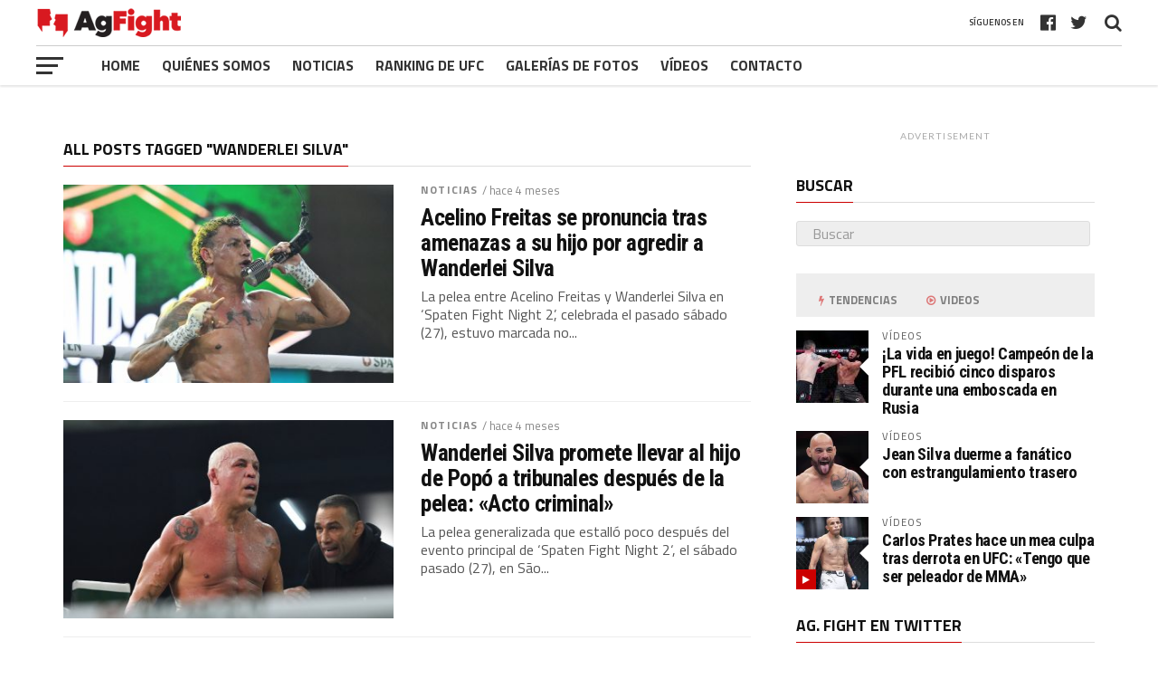

--- FILE ---
content_type: text/html; charset=UTF-8
request_url: https://es.agfight.com/tag/wanderlei-silva/
body_size: 15201
content:
<!DOCTYPE html>
<html lang="es">
<head><meta charset="UTF-8" ><script>if(navigator.userAgent.match(/MSIE|Internet Explorer/i)||navigator.userAgent.match(/Trident\/7\..*?rv:11/i)){var href=document.location.href;if(!href.match(/[?&]nowprocket/)){if(href.indexOf("?")==-1){if(href.indexOf("#")==-1){document.location.href=href+"?nowprocket=1"}else{document.location.href=href.replace("#","?nowprocket=1#")}}else{if(href.indexOf("#")==-1){document.location.href=href+"&nowprocket=1"}else{document.location.href=href.replace("#","&nowprocket=1#")}}}}</script><script>class RocketLazyLoadScripts{constructor(){this.triggerEvents=["keydown","mousedown","mousemove","touchmove","touchstart","touchend","wheel"],this.userEventHandler=this._triggerListener.bind(this),this.touchStartHandler=this._onTouchStart.bind(this),this.touchMoveHandler=this._onTouchMove.bind(this),this.touchEndHandler=this._onTouchEnd.bind(this),this.clickHandler=this._onClick.bind(this),this.interceptedClicks=[],window.addEventListener("pageshow",t=>{this.persisted=t.persisted}),window.addEventListener("DOMContentLoaded",()=>{this._preconnect3rdParties()}),this.delayedScripts={normal:[],async:[],defer:[]},this.trash=[],this.allJQueries=[]}_addUserInteractionListener(t){if(document.hidden){t._triggerListener();return}this.triggerEvents.forEach(e=>window.addEventListener(e,t.userEventHandler,{passive:!0})),window.addEventListener("touchstart",t.touchStartHandler,{passive:!0}),window.addEventListener("mousedown",t.touchStartHandler),document.addEventListener("visibilitychange",t.userEventHandler)}_removeUserInteractionListener(){this.triggerEvents.forEach(t=>window.removeEventListener(t,this.userEventHandler,{passive:!0})),document.removeEventListener("visibilitychange",this.userEventHandler)}_onTouchStart(t){"HTML"!==t.target.tagName&&(window.addEventListener("touchend",this.touchEndHandler),window.addEventListener("mouseup",this.touchEndHandler),window.addEventListener("touchmove",this.touchMoveHandler,{passive:!0}),window.addEventListener("mousemove",this.touchMoveHandler),t.target.addEventListener("click",this.clickHandler),this._renameDOMAttribute(t.target,"onclick","rocket-onclick"),this._pendingClickStarted())}_onTouchMove(t){window.removeEventListener("touchend",this.touchEndHandler),window.removeEventListener("mouseup",this.touchEndHandler),window.removeEventListener("touchmove",this.touchMoveHandler,{passive:!0}),window.removeEventListener("mousemove",this.touchMoveHandler),t.target.removeEventListener("click",this.clickHandler),this._renameDOMAttribute(t.target,"rocket-onclick","onclick"),this._pendingClickFinished()}_onTouchEnd(t){window.removeEventListener("touchend",this.touchEndHandler),window.removeEventListener("mouseup",this.touchEndHandler),window.removeEventListener("touchmove",this.touchMoveHandler,{passive:!0}),window.removeEventListener("mousemove",this.touchMoveHandler)}_onClick(t){t.target.removeEventListener("click",this.clickHandler),this._renameDOMAttribute(t.target,"rocket-onclick","onclick"),this.interceptedClicks.push(t),t.preventDefault(),t.stopPropagation(),t.stopImmediatePropagation(),this._pendingClickFinished()}_replayClicks(){window.removeEventListener("touchstart",this.touchStartHandler,{passive:!0}),window.removeEventListener("mousedown",this.touchStartHandler),this.interceptedClicks.forEach(t=>{t.target.dispatchEvent(new MouseEvent("click",{view:t.view,bubbles:!0,cancelable:!0}))})}_waitForPendingClicks(){return new Promise(t=>{this._isClickPending?this._pendingClickFinished=t:t()})}_pendingClickStarted(){this._isClickPending=!0}_pendingClickFinished(){this._isClickPending=!1}_renameDOMAttribute(t,e,r){t.hasAttribute&&t.hasAttribute(e)&&(event.target.setAttribute(r,event.target.getAttribute(e)),event.target.removeAttribute(e))}_triggerListener(){this._removeUserInteractionListener(this),"loading"===document.readyState?document.addEventListener("DOMContentLoaded",this._loadEverythingNow.bind(this)):this._loadEverythingNow()}_preconnect3rdParties(){let t=[];document.querySelectorAll("script[type=rocketlazyloadscript]").forEach(e=>{if(e.hasAttribute("src")){let r=new URL(e.src).origin;r!==location.origin&&t.push({src:r,crossOrigin:e.crossOrigin||"module"===e.getAttribute("data-rocket-type")})}}),t=[...new Map(t.map(t=>[JSON.stringify(t),t])).values()],this._batchInjectResourceHints(t,"preconnect")}async _loadEverythingNow(){this.lastBreath=Date.now(),this._delayEventListeners(this),this._delayJQueryReady(this),this._handleDocumentWrite(),this._registerAllDelayedScripts(),this._preloadAllScripts(),await this._loadScriptsFromList(this.delayedScripts.normal),await this._loadScriptsFromList(this.delayedScripts.defer),await this._loadScriptsFromList(this.delayedScripts.async);try{await this._triggerDOMContentLoaded(),await this._triggerWindowLoad()}catch(t){console.error(t)}window.dispatchEvent(new Event("rocket-allScriptsLoaded")),this._waitForPendingClicks().then(()=>{this._replayClicks()}),this._emptyTrash()}_registerAllDelayedScripts(){document.querySelectorAll("script[type=rocketlazyloadscript]").forEach(t=>{t.hasAttribute("data-rocket-src")?t.hasAttribute("async")&&!1!==t.async?this.delayedScripts.async.push(t):t.hasAttribute("defer")&&!1!==t.defer||"module"===t.getAttribute("data-rocket-type")?this.delayedScripts.defer.push(t):this.delayedScripts.normal.push(t):this.delayedScripts.normal.push(t)})}async _transformScript(t){return new Promise((await this._littleBreath(),navigator.userAgent.indexOf("Firefox/")>0||""===navigator.vendor)?e=>{let r=document.createElement("script");[...t.attributes].forEach(t=>{let e=t.nodeName;"type"!==e&&("data-rocket-type"===e&&(e="type"),"data-rocket-src"===e&&(e="src"),r.setAttribute(e,t.nodeValue))}),t.text&&(r.text=t.text),r.hasAttribute("src")?(r.addEventListener("load",e),r.addEventListener("error",e)):(r.text=t.text,e());try{t.parentNode.replaceChild(r,t)}catch(i){e()}}:async e=>{function r(){t.setAttribute("data-rocket-status","failed"),e()}try{let i=t.getAttribute("data-rocket-type"),n=t.getAttribute("data-rocket-src");t.text,i?(t.type=i,t.removeAttribute("data-rocket-type")):t.removeAttribute("type"),t.addEventListener("load",function r(){t.setAttribute("data-rocket-status","executed"),e()}),t.addEventListener("error",r),n?(t.removeAttribute("data-rocket-src"),t.src=n):t.src="data:text/javascript;base64,"+window.btoa(unescape(encodeURIComponent(t.text)))}catch(s){r()}})}async _loadScriptsFromList(t){let e=t.shift();return e&&e.isConnected?(await this._transformScript(e),this._loadScriptsFromList(t)):Promise.resolve()}_preloadAllScripts(){this._batchInjectResourceHints([...this.delayedScripts.normal,...this.delayedScripts.defer,...this.delayedScripts.async],"preload")}_batchInjectResourceHints(t,e){var r=document.createDocumentFragment();t.forEach(t=>{let i=t.getAttribute&&t.getAttribute("data-rocket-src")||t.src;if(i){let n=document.createElement("link");n.href=i,n.rel=e,"preconnect"!==e&&(n.as="script"),t.getAttribute&&"module"===t.getAttribute("data-rocket-type")&&(n.crossOrigin=!0),t.crossOrigin&&(n.crossOrigin=t.crossOrigin),t.integrity&&(n.integrity=t.integrity),r.appendChild(n),this.trash.push(n)}}),document.head.appendChild(r)}_delayEventListeners(t){let e={};function r(t,r){!function t(r){!e[r]&&(e[r]={originalFunctions:{add:r.addEventListener,remove:r.removeEventListener},eventsToRewrite:[]},r.addEventListener=function(){arguments[0]=i(arguments[0]),e[r].originalFunctions.add.apply(r,arguments)},r.removeEventListener=function(){arguments[0]=i(arguments[0]),e[r].originalFunctions.remove.apply(r,arguments)});function i(t){return e[r].eventsToRewrite.indexOf(t)>=0?"rocket-"+t:t}}(t),e[t].eventsToRewrite.push(r)}function i(t,e){let r=t[e];Object.defineProperty(t,e,{get:()=>r||function(){},set(i){t["rocket"+e]=r=i}})}r(document,"DOMContentLoaded"),r(window,"DOMContentLoaded"),r(window,"load"),r(window,"pageshow"),r(document,"readystatechange"),i(document,"onreadystatechange"),i(window,"onload"),i(window,"onpageshow")}_delayJQueryReady(t){let e;function r(r){if(r&&r.fn&&!t.allJQueries.includes(r)){r.fn.ready=r.fn.init.prototype.ready=function(e){return t.domReadyFired?e.bind(document)(r):document.addEventListener("rocket-DOMContentLoaded",()=>e.bind(document)(r)),r([])};let i=r.fn.on;r.fn.on=r.fn.init.prototype.on=function(){if(this[0]===window){function t(t){return t.split(" ").map(t=>"load"===t||0===t.indexOf("load.")?"rocket-jquery-load":t).join(" ")}"string"==typeof arguments[0]||arguments[0]instanceof String?arguments[0]=t(arguments[0]):"object"==typeof arguments[0]&&Object.keys(arguments[0]).forEach(e=>{delete Object.assign(arguments[0],{[t(e)]:arguments[0][e]})[e]})}return i.apply(this,arguments),this},t.allJQueries.push(r)}e=r}r(window.jQuery),Object.defineProperty(window,"jQuery",{get:()=>e,set(t){r(t)}})}async _triggerDOMContentLoaded(){this.domReadyFired=!0,await this._littleBreath(),document.dispatchEvent(new Event("rocket-DOMContentLoaded")),await this._littleBreath(),window.dispatchEvent(new Event("rocket-DOMContentLoaded")),await this._littleBreath(),document.dispatchEvent(new Event("rocket-readystatechange")),await this._littleBreath(),document.rocketonreadystatechange&&document.rocketonreadystatechange()}async _triggerWindowLoad(){await this._littleBreath(),window.dispatchEvent(new Event("rocket-load")),await this._littleBreath(),window.rocketonload&&window.rocketonload(),await this._littleBreath(),this.allJQueries.forEach(t=>t(window).trigger("rocket-jquery-load")),await this._littleBreath();let t=new Event("rocket-pageshow");t.persisted=this.persisted,window.dispatchEvent(t),await this._littleBreath(),window.rocketonpageshow&&window.rocketonpageshow({persisted:this.persisted})}_handleDocumentWrite(){let t=new Map;document.write=document.writeln=function(e){let r=document.currentScript;r||console.error("WPRocket unable to document.write this: "+e);let i=document.createRange(),n=r.parentElement,s=t.get(r);void 0===s&&(s=r.nextSibling,t.set(r,s));let a=document.createDocumentFragment();i.setStart(a,0),a.appendChild(i.createContextualFragment(e)),n.insertBefore(a,s)}}async _littleBreath(){Date.now()-this.lastBreath>45&&(await this._requestAnimFrame(),this.lastBreath=Date.now())}async _requestAnimFrame(){return document.hidden?new Promise(t=>setTimeout(t)):new Promise(t=>requestAnimationFrame(t))}_emptyTrash(){this.trash.forEach(t=>t.remove())}static run(){let t=new RocketLazyLoadScripts;t._addUserInteractionListener(t)}}RocketLazyLoadScripts.run();</script>

<meta name="viewport" id="viewport" content="width=device-width, initial-scale=1.0, maximum-scale=1.0, minimum-scale=1.0, user-scalable=no" />
<link rel="pingback" href="https://es.agfight.com/xmlrpc.php" />
<meta property="og:image" content="https://es.agfight.com/wp-content/uploads/2025/10/Popo-Pronunciamento-Spaten-Fight-Night-1000x600.jpg" />
<meta name="twitter:image" content="https://es.agfight.com/wp-content/uploads/2025/10/Popo-Pronunciamento-Spaten-Fight-Night-1000x600.jpg" />
<meta property="og:description" content="" />
<meta name='robots' content='index, follow, max-image-preview:large, max-snippet:-1, max-video-preview:-1' />
	<style>img:is([sizes="auto" i], [sizes^="auto," i]) { contain-intrinsic-size: 3000px 1500px }</style>
	
	<!-- This site is optimized with the Yoast SEO Premium plugin v20.5 (Yoast SEO v21.5) - https://yoast.com/wordpress/plugins/seo/ -->
	<title>Arquivos wanderlei silva - Ag. Fight - Agencia de noticias</title>
	<link rel="canonical" href="https://es.agfight.com/tag/wanderlei-silva/" />
	<link rel="next" href="https://es.agfight.com/tag/wanderlei-silva/page/2/" />
	<meta property="og:locale" content="es_ES" />
	<meta property="og:type" content="article" />
	<meta property="og:title" content="wanderlei silva archivos" />
	<meta property="og:url" content="https://es.agfight.com/tag/wanderlei-silva/" />
	<meta property="og:site_name" content="Ag. Fight - Agencia de noticias" />
	<meta name="twitter:card" content="summary_large_image" />
	<script type="application/ld+json" class="yoast-schema-graph">{"@context":"https://schema.org","@graph":[{"@type":"CollectionPage","@id":"https://es.agfight.com/tag/wanderlei-silva/","url":"https://es.agfight.com/tag/wanderlei-silva/","name":"Arquivos wanderlei silva - Ag. Fight - Agencia de noticias","isPartOf":{"@id":"https://es.agfight.com/#website"},"primaryImageOfPage":{"@id":"https://es.agfight.com/tag/wanderlei-silva/#primaryimage"},"image":{"@id":"https://es.agfight.com/tag/wanderlei-silva/#primaryimage"},"thumbnailUrl":"https://es.agfight.com/wp-content/uploads/2025/10/Popo-Pronunciamento-Spaten-Fight-Night.jpg","breadcrumb":{"@id":"https://es.agfight.com/tag/wanderlei-silva/#breadcrumb"},"inLanguage":"es"},{"@type":"ImageObject","inLanguage":"es","@id":"https://es.agfight.com/tag/wanderlei-silva/#primaryimage","url":"https://es.agfight.com/wp-content/uploads/2025/10/Popo-Pronunciamento-Spaten-Fight-Night.jpg","contentUrl":"https://es.agfight.com/wp-content/uploads/2025/10/Popo-Pronunciamento-Spaten-Fight-Night.jpg","width":1200,"height":800,"caption":"Acelino Freitas"},{"@type":"BreadcrumbList","@id":"https://es.agfight.com/tag/wanderlei-silva/#breadcrumb","itemListElement":[{"@type":"ListItem","position":1,"name":"Início","item":"https://es.agfight.com/"},{"@type":"ListItem","position":2,"name":"wanderlei silva"}]},{"@type":"WebSite","@id":"https://es.agfight.com/#website","url":"https://es.agfight.com/","name":"Ag. Fight - Agencia de noticias","description":"","publisher":{"@id":"https://es.agfight.com/#organization"},"potentialAction":[{"@type":"SearchAction","target":{"@type":"EntryPoint","urlTemplate":"https://es.agfight.com/?s={search_term_string}"},"query-input":"required name=search_term_string"}],"inLanguage":"es"},{"@type":"Organization","@id":"https://es.agfight.com/#organization","name":"Ag. Fight","url":"https://es.agfight.com/","logo":{"@type":"ImageObject","inLanguage":"es","@id":"https://es.agfight.com/#/schema/logo/image/","url":"https://es.agfight.com/wp-content/uploads/2020/08/agfight-logo.png","contentUrl":"https://es.agfight.com/wp-content/uploads/2020/08/agfight-logo.png","width":250,"height":50,"caption":"Ag. Fight"},"image":{"@id":"https://es.agfight.com/#/schema/logo/image/"}}]}</script>
	<!-- / Yoast SEO Premium plugin. -->


<link rel='dns-prefetch' href='//code.jquery.com' />
<link rel='dns-prefetch' href='//www.googletagmanager.com' />
<link rel='dns-prefetch' href='//fonts.googleapis.com' />
<link rel="alternate" type="application/rss+xml" title="Ag. Fight - Agencia de noticias &raquo; Feed" href="https://es.agfight.com/feed/" />
<link rel="alternate" type="application/rss+xml" title="Ag. Fight - Agencia de noticias &raquo; Feed de los comentarios" href="https://es.agfight.com/comments/feed/" />
<link rel="alternate" type="application/rss+xml" title="Ag. Fight - Agencia de noticias &raquo; Etiqueta wanderlei silva del feed" href="https://es.agfight.com/tag/wanderlei-silva/feed/" />
<style id='classic-theme-styles-inline-css' type='text/css'>
/*! This file is auto-generated */
.wp-block-button__link{color:#fff;background-color:#32373c;border-radius:9999px;box-shadow:none;text-decoration:none;padding:calc(.667em + 2px) calc(1.333em + 2px);font-size:1.125em}.wp-block-file__button{background:#32373c;color:#fff;text-decoration:none}
</style>
<style id='global-styles-inline-css' type='text/css'>
:root{--wp--preset--aspect-ratio--square: 1;--wp--preset--aspect-ratio--4-3: 4/3;--wp--preset--aspect-ratio--3-4: 3/4;--wp--preset--aspect-ratio--3-2: 3/2;--wp--preset--aspect-ratio--2-3: 2/3;--wp--preset--aspect-ratio--16-9: 16/9;--wp--preset--aspect-ratio--9-16: 9/16;--wp--preset--color--black: #000000;--wp--preset--color--cyan-bluish-gray: #abb8c3;--wp--preset--color--white: #ffffff;--wp--preset--color--pale-pink: #f78da7;--wp--preset--color--vivid-red: #cf2e2e;--wp--preset--color--luminous-vivid-orange: #ff6900;--wp--preset--color--luminous-vivid-amber: #fcb900;--wp--preset--color--light-green-cyan: #7bdcb5;--wp--preset--color--vivid-green-cyan: #00d084;--wp--preset--color--pale-cyan-blue: #8ed1fc;--wp--preset--color--vivid-cyan-blue: #0693e3;--wp--preset--color--vivid-purple: #9b51e0;--wp--preset--gradient--vivid-cyan-blue-to-vivid-purple: linear-gradient(135deg,rgba(6,147,227,1) 0%,rgb(155,81,224) 100%);--wp--preset--gradient--light-green-cyan-to-vivid-green-cyan: linear-gradient(135deg,rgb(122,220,180) 0%,rgb(0,208,130) 100%);--wp--preset--gradient--luminous-vivid-amber-to-luminous-vivid-orange: linear-gradient(135deg,rgba(252,185,0,1) 0%,rgba(255,105,0,1) 100%);--wp--preset--gradient--luminous-vivid-orange-to-vivid-red: linear-gradient(135deg,rgba(255,105,0,1) 0%,rgb(207,46,46) 100%);--wp--preset--gradient--very-light-gray-to-cyan-bluish-gray: linear-gradient(135deg,rgb(238,238,238) 0%,rgb(169,184,195) 100%);--wp--preset--gradient--cool-to-warm-spectrum: linear-gradient(135deg,rgb(74,234,220) 0%,rgb(151,120,209) 20%,rgb(207,42,186) 40%,rgb(238,44,130) 60%,rgb(251,105,98) 80%,rgb(254,248,76) 100%);--wp--preset--gradient--blush-light-purple: linear-gradient(135deg,rgb(255,206,236) 0%,rgb(152,150,240) 100%);--wp--preset--gradient--blush-bordeaux: linear-gradient(135deg,rgb(254,205,165) 0%,rgb(254,45,45) 50%,rgb(107,0,62) 100%);--wp--preset--gradient--luminous-dusk: linear-gradient(135deg,rgb(255,203,112) 0%,rgb(199,81,192) 50%,rgb(65,88,208) 100%);--wp--preset--gradient--pale-ocean: linear-gradient(135deg,rgb(255,245,203) 0%,rgb(182,227,212) 50%,rgb(51,167,181) 100%);--wp--preset--gradient--electric-grass: linear-gradient(135deg,rgb(202,248,128) 0%,rgb(113,206,126) 100%);--wp--preset--gradient--midnight: linear-gradient(135deg,rgb(2,3,129) 0%,rgb(40,116,252) 100%);--wp--preset--font-size--small: 13px;--wp--preset--font-size--medium: 20px;--wp--preset--font-size--large: 36px;--wp--preset--font-size--x-large: 42px;--wp--preset--spacing--20: 0.44rem;--wp--preset--spacing--30: 0.67rem;--wp--preset--spacing--40: 1rem;--wp--preset--spacing--50: 1.5rem;--wp--preset--spacing--60: 2.25rem;--wp--preset--spacing--70: 3.38rem;--wp--preset--spacing--80: 5.06rem;--wp--preset--shadow--natural: 6px 6px 9px rgba(0, 0, 0, 0.2);--wp--preset--shadow--deep: 12px 12px 50px rgba(0, 0, 0, 0.4);--wp--preset--shadow--sharp: 6px 6px 0px rgba(0, 0, 0, 0.2);--wp--preset--shadow--outlined: 6px 6px 0px -3px rgba(255, 255, 255, 1), 6px 6px rgba(0, 0, 0, 1);--wp--preset--shadow--crisp: 6px 6px 0px rgba(0, 0, 0, 1);}:where(.is-layout-flex){gap: 0.5em;}:where(.is-layout-grid){gap: 0.5em;}body .is-layout-flex{display: flex;}.is-layout-flex{flex-wrap: wrap;align-items: center;}.is-layout-flex > :is(*, div){margin: 0;}body .is-layout-grid{display: grid;}.is-layout-grid > :is(*, div){margin: 0;}:where(.wp-block-columns.is-layout-flex){gap: 2em;}:where(.wp-block-columns.is-layout-grid){gap: 2em;}:where(.wp-block-post-template.is-layout-flex){gap: 1.25em;}:where(.wp-block-post-template.is-layout-grid){gap: 1.25em;}.has-black-color{color: var(--wp--preset--color--black) !important;}.has-cyan-bluish-gray-color{color: var(--wp--preset--color--cyan-bluish-gray) !important;}.has-white-color{color: var(--wp--preset--color--white) !important;}.has-pale-pink-color{color: var(--wp--preset--color--pale-pink) !important;}.has-vivid-red-color{color: var(--wp--preset--color--vivid-red) !important;}.has-luminous-vivid-orange-color{color: var(--wp--preset--color--luminous-vivid-orange) !important;}.has-luminous-vivid-amber-color{color: var(--wp--preset--color--luminous-vivid-amber) !important;}.has-light-green-cyan-color{color: var(--wp--preset--color--light-green-cyan) !important;}.has-vivid-green-cyan-color{color: var(--wp--preset--color--vivid-green-cyan) !important;}.has-pale-cyan-blue-color{color: var(--wp--preset--color--pale-cyan-blue) !important;}.has-vivid-cyan-blue-color{color: var(--wp--preset--color--vivid-cyan-blue) !important;}.has-vivid-purple-color{color: var(--wp--preset--color--vivid-purple) !important;}.has-black-background-color{background-color: var(--wp--preset--color--black) !important;}.has-cyan-bluish-gray-background-color{background-color: var(--wp--preset--color--cyan-bluish-gray) !important;}.has-white-background-color{background-color: var(--wp--preset--color--white) !important;}.has-pale-pink-background-color{background-color: var(--wp--preset--color--pale-pink) !important;}.has-vivid-red-background-color{background-color: var(--wp--preset--color--vivid-red) !important;}.has-luminous-vivid-orange-background-color{background-color: var(--wp--preset--color--luminous-vivid-orange) !important;}.has-luminous-vivid-amber-background-color{background-color: var(--wp--preset--color--luminous-vivid-amber) !important;}.has-light-green-cyan-background-color{background-color: var(--wp--preset--color--light-green-cyan) !important;}.has-vivid-green-cyan-background-color{background-color: var(--wp--preset--color--vivid-green-cyan) !important;}.has-pale-cyan-blue-background-color{background-color: var(--wp--preset--color--pale-cyan-blue) !important;}.has-vivid-cyan-blue-background-color{background-color: var(--wp--preset--color--vivid-cyan-blue) !important;}.has-vivid-purple-background-color{background-color: var(--wp--preset--color--vivid-purple) !important;}.has-black-border-color{border-color: var(--wp--preset--color--black) !important;}.has-cyan-bluish-gray-border-color{border-color: var(--wp--preset--color--cyan-bluish-gray) !important;}.has-white-border-color{border-color: var(--wp--preset--color--white) !important;}.has-pale-pink-border-color{border-color: var(--wp--preset--color--pale-pink) !important;}.has-vivid-red-border-color{border-color: var(--wp--preset--color--vivid-red) !important;}.has-luminous-vivid-orange-border-color{border-color: var(--wp--preset--color--luminous-vivid-orange) !important;}.has-luminous-vivid-amber-border-color{border-color: var(--wp--preset--color--luminous-vivid-amber) !important;}.has-light-green-cyan-border-color{border-color: var(--wp--preset--color--light-green-cyan) !important;}.has-vivid-green-cyan-border-color{border-color: var(--wp--preset--color--vivid-green-cyan) !important;}.has-pale-cyan-blue-border-color{border-color: var(--wp--preset--color--pale-cyan-blue) !important;}.has-vivid-cyan-blue-border-color{border-color: var(--wp--preset--color--vivid-cyan-blue) !important;}.has-vivid-purple-border-color{border-color: var(--wp--preset--color--vivid-purple) !important;}.has-vivid-cyan-blue-to-vivid-purple-gradient-background{background: var(--wp--preset--gradient--vivid-cyan-blue-to-vivid-purple) !important;}.has-light-green-cyan-to-vivid-green-cyan-gradient-background{background: var(--wp--preset--gradient--light-green-cyan-to-vivid-green-cyan) !important;}.has-luminous-vivid-amber-to-luminous-vivid-orange-gradient-background{background: var(--wp--preset--gradient--luminous-vivid-amber-to-luminous-vivid-orange) !important;}.has-luminous-vivid-orange-to-vivid-red-gradient-background{background: var(--wp--preset--gradient--luminous-vivid-orange-to-vivid-red) !important;}.has-very-light-gray-to-cyan-bluish-gray-gradient-background{background: var(--wp--preset--gradient--very-light-gray-to-cyan-bluish-gray) !important;}.has-cool-to-warm-spectrum-gradient-background{background: var(--wp--preset--gradient--cool-to-warm-spectrum) !important;}.has-blush-light-purple-gradient-background{background: var(--wp--preset--gradient--blush-light-purple) !important;}.has-blush-bordeaux-gradient-background{background: var(--wp--preset--gradient--blush-bordeaux) !important;}.has-luminous-dusk-gradient-background{background: var(--wp--preset--gradient--luminous-dusk) !important;}.has-pale-ocean-gradient-background{background: var(--wp--preset--gradient--pale-ocean) !important;}.has-electric-grass-gradient-background{background: var(--wp--preset--gradient--electric-grass) !important;}.has-midnight-gradient-background{background: var(--wp--preset--gradient--midnight) !important;}.has-small-font-size{font-size: var(--wp--preset--font-size--small) !important;}.has-medium-font-size{font-size: var(--wp--preset--font-size--medium) !important;}.has-large-font-size{font-size: var(--wp--preset--font-size--large) !important;}.has-x-large-font-size{font-size: var(--wp--preset--font-size--x-large) !important;}
:where(.wp-block-post-template.is-layout-flex){gap: 1.25em;}:where(.wp-block-post-template.is-layout-grid){gap: 1.25em;}
:where(.wp-block-columns.is-layout-flex){gap: 2em;}:where(.wp-block-columns.is-layout-grid){gap: 2em;}
:root :where(.wp-block-pullquote){font-size: 1.5em;line-height: 1.6;}
</style>
<link data-minify="1" rel='stylesheet' id='wpo_min-header-0-css' href='https://es.agfight.com/wp-content/cache/min/1/wp-content/cache/wpo-minify/1752608643/assets/wpo-minify-header-f9ab3c35.min.css?ver=1752608648' type='text/css' media='all' />
<script type="rocketlazyloadscript" data-rocket-type="text/javascript" data-rocket-src="https://es.agfight.com/wp-content/cache/wpo-minify/1752608643/assets/wpo-minify-header-1c560cb6.min.js" id="wpo_min-header-1-js" defer></script>

<!-- Fragmento de código de Google Analytics añadido por Site Kit -->
<script type="rocketlazyloadscript" data-rocket-type="text/javascript" data-rocket-src="https://www.googletagmanager.com/gtag/js?id=UA-138052916-1" id="google_gtagjs-js" async></script>
<script type="rocketlazyloadscript" data-rocket-type="text/javascript" id="google_gtagjs-js-after">
/* <![CDATA[ */
window.dataLayer = window.dataLayer || [];function gtag(){dataLayer.push(arguments);}
gtag('set', 'linker', {"domains":["es.agfight.com"]} );
gtag("js", new Date());
gtag("set", "developer_id.dZTNiMT", true);
gtag("config", "UA-138052916-1", {"anonymize_ip":true});
gtag("config", "G-MYCYKMFE95");
/* ]]> */
</script>

<!-- Final del fragmento de código de Google Analytics añadido por Site Kit -->
<link rel="https://api.w.org/" href="https://es.agfight.com/wp-json/" /><link rel="alternate" title="JSON" type="application/json" href="https://es.agfight.com/wp-json/wp/v2/tags/60" /><link rel="EditURI" type="application/rsd+xml" title="RSD" href="https://es.agfight.com/xmlrpc.php?rsd" />
<meta name="generator" content="WordPress 6.8.3" />
<meta name="generator" content="Site Kit by Google 1.113.0" /><link rel="icon" href="https://es.agfight.com/wp-content/uploads/2020/06/agfight-16x16-favicon.png" sizes="32x32" />
<link rel="icon" href="https://es.agfight.com/wp-content/uploads/2020/06/agfight-16x16-favicon.png" sizes="192x192" />
<link rel="apple-touch-icon" href="https://es.agfight.com/wp-content/uploads/2020/06/agfight-16x16-favicon.png" />
<meta name="msapplication-TileImage" content="https://es.agfight.com/wp-content/uploads/2020/06/agfight-16x16-favicon.png" />
<noscript><style id="rocket-lazyload-nojs-css">.rll-youtube-player, [data-lazy-src]{display:none !important;}</style></noscript></head>
<body class="archive tag tag-wanderlei-silva tag-60 wp-theme-agfight">
	<div id="mvp-fly-wrap">
	<div id="mvp-fly-menu-top" class="left relative">
		<div class="mvp-fly-top-out left relative">
			<div class="mvp-fly-top-in">
				<div id="mvp-fly-logo" class="left relative">
											<a href="https://es.agfight.com/"><img width="250" height="50" src="data:image/svg+xml,%3Csvg%20xmlns='http://www.w3.org/2000/svg'%20viewBox='0%200%20250%2050'%3E%3C/svg%3E" alt="Ag. Fight &#8211; Agencia de noticias" data-rjs="2" data-lazy-src="http://es.agfight.com/wp-content/uploads/2020/08/agfight-logo-1.png" /><noscript><img width="250" height="50" src="http://es.agfight.com/wp-content/uploads/2020/08/agfight-logo-1.png" alt="Ag. Fight &#8211; Agencia de noticias" data-rjs="2" /></noscript></a>
									</div><!--mvp-fly-logo-->
			</div><!--mvp-fly-top-in-->
			<div class="mvp-fly-but-wrap mvp-fly-but-menu mvp-fly-but-click">
				<span></span>
				<span></span>
				<span></span>
				<span></span>
			</div><!--mvp-fly-but-wrap-->
		</div><!--mvp-fly-top-out-->
	</div><!--mvp-fly-menu-top-->
	<div id="mvp-fly-menu-wrap">
		<nav class="mvp-fly-nav-menu left relative">
			<div class="menu-ag-fight-container"><ul id="menu-ag-fight" class="menu"><li id="menu-item-149690" class="menu-item menu-item-type-custom menu-item-object-custom menu-item-home menu-item-149690"><a href="https://es.agfight.com">Home</a></li>
<li id="menu-item-149689" class="menu-item menu-item-type-post_type menu-item-object-page menu-item-149689"><a href="https://es.agfight.com/qienes-somos/">Quiénes somos</a></li>
<li id="menu-item-149712" class="menu-item menu-item-type-taxonomy menu-item-object-category menu-item-149712"><a href="https://es.agfight.com/noticias/">Noticias</a></li>
<li id="menu-item-150094" class="menu-item menu-item-type-post_type menu-item-object-page menu-item-150094"><a href="https://es.agfight.com/ranking-de-ufc/">Ranking de UFC</a></li>
<li id="menu-item-149713" class="menu-item menu-item-type-custom menu-item-object-custom menu-item-149713"><a href="https://es.agfight.com/galerias">Galerías de fotos</a></li>
<li id="menu-item-149711" class="menu-item menu-item-type-taxonomy menu-item-object-category menu-item-149711"><a href="https://es.agfight.com/videos/">Vídeos</a></li>
<li id="menu-item-149728" class="menu-item menu-item-type-post_type menu-item-object-page menu-item-149728"><a href="https://es.agfight.com/contacto/">Contacto</a></li>
</ul></div>		</nav>
	</div><!--mvp-fly-menu-wrap-->
	<div id="mvp-fly-soc-wrap">
		<span class="mvp-fly-soc-head">Síguenos en</span>
		<ul class="mvp-fly-soc-list left relative">
							<li><a href="https://www.facebook.com/agfightenespanol" target="_blank" class="fa fa-facebook-official fa-2"></a></li>
										<li><a href="https://twitter.com/agfightespanol?lang=hr" target="_blank" class="fa fa-twitter fa-2"></a></li>
																							</ul>
	</div><!--mvp-fly-soc-wrap-->
</div><!--mvp-fly-wrap-->				<div id="mvp-site" class="left relative">
		<div id="mvp-search-wrap">
			<div id="mvp-search-box">
				<form method="get" id="searchform" action="https://es.agfight.com/">
	<input type="text" name="s" id="s" value="Buscar" onfocus='if (this.value == "Buscar") { this.value = ""; }' onblur='if (this.value == "") { this.value = "Buscar"; }' />
	<input type="hidden" id="searchsubmit" value="Search" />
</form>			</div><!--mvp-search-box-->
			<div class="mvp-search-but-wrap mvp-search-click">
				<span></span>
				<span></span>
			</div><!--mvp-search-but-wrap-->
		</div><!--mvp-search-wrap-->
		<header id="mvp-top-head-wrap">
			<!-- <script type="rocketlazyloadscript" data-rocket-src="https://js.statig.com.br/barraiG/parceiros/barra_parceiros.js"></script> -->
													<nav id="mvp-main-nav-wrap">
				<div id="mvp-top-nav-wrap" class="left relative">
					<div class="mvp-main-box-cont">
						<div id="mvp-top-nav-cont" class="left relative">
							<div class="mvp-top-nav-right-out relative">
								<div class="mvp-top-nav-right-in">
									<div id="mvp-top-nav-left" class="left relative">
										<div class="mvp-top-nav-left-out relative">
											<div class="mvp-top-nav-menu-but left relative">
												<div class="mvp-fly-but-wrap mvp-fly-but-click left relative">
													<span></span>
													<span></span>
													<span></span>
													<span></span>
												</div><!--mvp-fly-but-wrap-->
											</div><!--mvp-top-nav-menu-but-->
											<div class="mvp-top-nav-left-in">
												<div id="mvp-top-nav-logo" class="left relative" itemscope itemtype="http://schema.org/Organization">
																											<a itemprop="url" href="https://es.agfight.com/"><img width="250" height="50" itemprop="logo" src="data:image/svg+xml,%3Csvg%20xmlns='http://www.w3.org/2000/svg'%20viewBox='0%200%20250%2050'%3E%3C/svg%3E" alt="Ag. Fight &#8211; Agencia de noticias" data-rjs="2" data-lazy-src="http://es.agfight.com/wp-content/uploads/2020/08/agfight-logo-1.png" /><noscript><img width="250" height="50" itemprop="logo" src="http://es.agfight.com/wp-content/uploads/2020/08/agfight-logo-1.png" alt="Ag. Fight &#8211; Agencia de noticias" data-rjs="2" /></noscript></a>
																																								<h2 class="mvp-logo-title">Ag. Fight &#8211; Agencia de noticias</h2>
																									</div><!--mvp-top-nav-logo-->
																							</div><!--mvp-top-nav-left-in-->
										</div><!--mvp-top-nav-left-out-->
									</div><!--mvp-top-nav-left-->
								</div><!--mvp-top-nav-right-in-->
								<div id="mvp-top-nav-right" class="right relative">
																		<div id="mvp-top-nav-soc" class="left relative">
																																																			<a href="https://twitter.com/agfightespanol?lang=hr" target="_blank"><span class="mvp-nav-soc-but fa fa-twitter fa-2"></span></a>
																															<a href="https://www.facebook.com/agfightenespanol" target="_blank"><span class="mvp-nav-soc-but fa fa-facebook-official fa-2"></span></a>
																				<span class="mvp-nav-soc-head">Síguenos en</span>
									</div><!--mvp-top-nav-soc-->
																		<span class="mvp-nav-search-but fa fa-search fa-2 mvp-search-click"></span>
								</div><!--mvp-top-nav-right-->
							</div><!--mvp-top-nav-right-out-->
						</div><!--mvp-top-nav-cont-->
					</div><!--mvp-main-box-cont-->
				</div><!--mvp-top-nav-wrap-->
				<div id="mvp-bot-nav-wrap" class="left relative">
					<div class="mvp-main-box-cont">
						<div id="mvp-bot-nav-cont" class="left">
							<div class="mvp-bot-nav-out">
								<div class="mvp-fly-but-wrap mvp-fly-but-click left relative">
									<span></span>
									<span></span>
									<span></span>
									<span></span>
								</div><!--mvp-fly-but-wrap-->
								<div class="mvp-bot-nav-in">
									<div id="mvp-nav-menu" class="left">
										<div class="menu-ag-fight-container"><ul id="menu-ag-fight-1" class="menu"><li class="menu-item menu-item-type-custom menu-item-object-custom menu-item-home menu-item-149690"><a href="https://es.agfight.com">Home</a></li>
<li class="menu-item menu-item-type-post_type menu-item-object-page menu-item-149689"><a href="https://es.agfight.com/qienes-somos/">Quiénes somos</a></li>
<li class="menu-item menu-item-type-taxonomy menu-item-object-category menu-item-149712"><a href="https://es.agfight.com/noticias/">Noticias</a></li>
<li class="menu-item menu-item-type-post_type menu-item-object-page menu-item-150094"><a href="https://es.agfight.com/ranking-de-ufc/">Ranking de UFC</a></li>
<li class="menu-item menu-item-type-custom menu-item-object-custom menu-item-149713"><a href="https://es.agfight.com/galerias">Galerías de fotos</a></li>
<li class="menu-item menu-item-type-taxonomy menu-item-object-category menu-item-149711"><a href="https://es.agfight.com/videos/">Vídeos</a></li>
<li class="menu-item menu-item-type-post_type menu-item-object-page menu-item-149728"><a href="https://es.agfight.com/contacto/">Contacto</a></li>
</ul></div>									</div><!--mvp-nav-menu-->
								</div><!--mvp-bot-nav-in-->
							</div><!--mvp-bot-nav-out-->
						</div><!--mvp-bot-nav-cont-->
					</div><!--mvp-main-box-cont-->
				</div><!--mvp-bot-nav-wrap-->
			</nav><!--mvp-main-nav-wrap-->
		</header>
		<main id="mvp-main-wrap" class="left relative">
						<div id="mvp-main-body-wrap" class="left relative">
				<div class="mvp-main-box-cont">
					<div id="mvp-main-body" class="left relative">
										<div class="mvp-body-sec-wrap left relative">
	<div class="mvp-sec-pad left relative">
		<div class="mvp-main-body-out2 relative">
			<div class="mvp-main-body-in2">
				<div class="mvp-main-body-blog left relative">
					<h1 class="mvp-sec-head"><span class="mvp-sec-head">All posts tagged "wanderlei silva"</span></h1>					<ul class="mvp-main-blog-wrap left relative infinite-content">
															<li class="mvp-blog-story-wrap left relative infinite-post">
																			<a href="https://es.agfight.com/acelino-freitas-se-pronuncia-tras-amenazas-a-su-hijo-por-agredir-a-wanderlei-silva/" rel="bookmark">
										<div class="mvp-blog-story-img left relative">
											<img width="400" height="240" src="data:image/svg+xml,%3Csvg%20xmlns='http://www.w3.org/2000/svg'%20viewBox='0%200%20400%20240'%3E%3C/svg%3E" class="mvp-reg-img wp-post-image" alt="Acelino Freitas" decoding="async" fetchpriority="high" data-lazy-srcset="https://es.agfight.com/wp-content/uploads/2025/10/Popo-Pronunciamento-Spaten-Fight-Night-400x240.jpg 400w, https://es.agfight.com/wp-content/uploads/2025/10/Popo-Pronunciamento-Spaten-Fight-Night-1000x600.jpg 1000w" data-lazy-sizes="(max-width: 400px) 100vw, 400px" data-lazy-src="https://es.agfight.com/wp-content/uploads/2025/10/Popo-Pronunciamento-Spaten-Fight-Night-400x240.jpg" /><noscript><img width="400" height="240" src="https://es.agfight.com/wp-content/uploads/2025/10/Popo-Pronunciamento-Spaten-Fight-Night-400x240.jpg" class="mvp-reg-img wp-post-image" alt="Acelino Freitas" decoding="async" fetchpriority="high" srcset="https://es.agfight.com/wp-content/uploads/2025/10/Popo-Pronunciamento-Spaten-Fight-Night-400x240.jpg 400w, https://es.agfight.com/wp-content/uploads/2025/10/Popo-Pronunciamento-Spaten-Fight-Night-1000x600.jpg 1000w" sizes="(max-width: 400px) 100vw, 400px" /></noscript>											<img width="80" height="80" src="data:image/svg+xml,%3Csvg%20xmlns='http://www.w3.org/2000/svg'%20viewBox='0%200%2080%2080'%3E%3C/svg%3E" class="mvp-mob-img wp-post-image" alt="Acelino Freitas" decoding="async" data-lazy-srcset="https://es.agfight.com/wp-content/uploads/2025/10/Popo-Pronunciamento-Spaten-Fight-Night-80x80.jpg 80w, https://es.agfight.com/wp-content/uploads/2025/10/Popo-Pronunciamento-Spaten-Fight-Night-150x150.jpg 150w" data-lazy-sizes="(max-width: 80px) 100vw, 80px" data-lazy-src="https://es.agfight.com/wp-content/uploads/2025/10/Popo-Pronunciamento-Spaten-Fight-Night-80x80.jpg" /><noscript><img width="80" height="80" src="https://es.agfight.com/wp-content/uploads/2025/10/Popo-Pronunciamento-Spaten-Fight-Night-80x80.jpg" class="mvp-mob-img wp-post-image" alt="Acelino Freitas" decoding="async" srcset="https://es.agfight.com/wp-content/uploads/2025/10/Popo-Pronunciamento-Spaten-Fight-Night-80x80.jpg 80w, https://es.agfight.com/wp-content/uploads/2025/10/Popo-Pronunciamento-Spaten-Fight-Night-150x150.jpg 150w" sizes="(max-width: 80px) 100vw, 80px" /></noscript>																					</div><!--mvp-blog-story-img-->
										</a>
										<div class="mvp-blog-story-text left relative">
											<div class="mvp-post-info-top left relative">
																									<h3><a href="https://es.agfight.com/noticias/">Noticias</a></h3><span class="mvp-post-info-date left relative">/ hace 4 meses</span>
																							</div><!--mvp-post-info-top-->
											<h2><a href="https://es.agfight.com/acelino-freitas-se-pronuncia-tras-amenazas-a-su-hijo-por-agredir-a-wanderlei-silva/" rel="bookmark">Acelino Freitas se pronuncia tras amenazas a su hijo por agredir a Wanderlei Silva</a></h2>
											<p>La pelea entre Acelino Freitas y Wanderlei Silva en &#8216;Spaten Fight Night 2&#8217;, celebrada el pasado sábado (27), estuvo marcada no...</p>
											<div class="mvp-blog-story-info left relative">
												<span class="mvp-blog-story-author left">Por <a href="https://es.agfight.com/author/edgar/" title="Entradas de Edgar" rel="author">Edgar</a></span>
											</div><!--mvp-blog-story-info-->
										</div><!--mvp-blog-story-text-->
																	</li><!--mvp-blog-story-wrap-->
															<li class="mvp-blog-story-wrap left relative infinite-post">
																			<a href="https://es.agfight.com/wanderlei-silva-promete-llevar-al-hijo-de-popo-a-tribunales-despues-de-la-pelea/" rel="bookmark">
										<div class="mvp-blog-story-img left relative">
											<img width="400" height="240" src="data:image/svg+xml,%3Csvg%20xmlns='http://www.w3.org/2000/svg'%20viewBox='0%200%20400%20240'%3E%3C/svg%3E" class="mvp-reg-img wp-post-image" alt="" decoding="async" data-lazy-srcset="https://es.agfight.com/wp-content/uploads/2025/10/Wanderlei-Silva-Fabricio-Werdum-Spaten-400x240.jpg 400w, https://es.agfight.com/wp-content/uploads/2025/10/Wanderlei-Silva-Fabricio-Werdum-Spaten-1000x600.jpg 1000w" data-lazy-sizes="(max-width: 400px) 100vw, 400px" data-lazy-src="https://es.agfight.com/wp-content/uploads/2025/10/Wanderlei-Silva-Fabricio-Werdum-Spaten-400x240.jpg" /><noscript><img width="400" height="240" src="https://es.agfight.com/wp-content/uploads/2025/10/Wanderlei-Silva-Fabricio-Werdum-Spaten-400x240.jpg" class="mvp-reg-img wp-post-image" alt="" decoding="async" srcset="https://es.agfight.com/wp-content/uploads/2025/10/Wanderlei-Silva-Fabricio-Werdum-Spaten-400x240.jpg 400w, https://es.agfight.com/wp-content/uploads/2025/10/Wanderlei-Silva-Fabricio-Werdum-Spaten-1000x600.jpg 1000w" sizes="(max-width: 400px) 100vw, 400px" /></noscript>											<img width="80" height="80" src="data:image/svg+xml,%3Csvg%20xmlns='http://www.w3.org/2000/svg'%20viewBox='0%200%2080%2080'%3E%3C/svg%3E" class="mvp-mob-img wp-post-image" alt="" decoding="async" data-lazy-srcset="https://es.agfight.com/wp-content/uploads/2025/10/Wanderlei-Silva-Fabricio-Werdum-Spaten-80x80.jpg 80w, https://es.agfight.com/wp-content/uploads/2025/10/Wanderlei-Silva-Fabricio-Werdum-Spaten-150x150.jpg 150w" data-lazy-sizes="(max-width: 80px) 100vw, 80px" data-lazy-src="https://es.agfight.com/wp-content/uploads/2025/10/Wanderlei-Silva-Fabricio-Werdum-Spaten-80x80.jpg" /><noscript><img width="80" height="80" src="https://es.agfight.com/wp-content/uploads/2025/10/Wanderlei-Silva-Fabricio-Werdum-Spaten-80x80.jpg" class="mvp-mob-img wp-post-image" alt="" decoding="async" srcset="https://es.agfight.com/wp-content/uploads/2025/10/Wanderlei-Silva-Fabricio-Werdum-Spaten-80x80.jpg 80w, https://es.agfight.com/wp-content/uploads/2025/10/Wanderlei-Silva-Fabricio-Werdum-Spaten-150x150.jpg 150w" sizes="(max-width: 80px) 100vw, 80px" /></noscript>																					</div><!--mvp-blog-story-img-->
										</a>
										<div class="mvp-blog-story-text left relative">
											<div class="mvp-post-info-top left relative">
																									<h3><a href="https://es.agfight.com/noticias/">Noticias</a></h3><span class="mvp-post-info-date left relative">/ hace 4 meses</span>
																							</div><!--mvp-post-info-top-->
											<h2><a href="https://es.agfight.com/wanderlei-silva-promete-llevar-al-hijo-de-popo-a-tribunales-despues-de-la-pelea/" rel="bookmark">Wanderlei Silva promete llevar al hijo de Popó a tribunales después de la pelea: «Acto criminal»</a></h2>
											<p>La pelea generalizada que estalló poco después del evento principal de &#8216;Spaten Fight Night 2&#8216;, el sábado pasado (27), en São...</p>
											<div class="mvp-blog-story-info left relative">
												<span class="mvp-blog-story-author left">Por <a href="https://es.agfight.com/author/zuyl-toro/" title="Entradas de Zuyl Toro" rel="author">Zuyl Toro</a></span>
											</div><!--mvp-blog-story-info-->
										</div><!--mvp-blog-story-text-->
																	</li><!--mvp-blog-story-wrap-->
															<li class="mvp-blog-story-wrap left relative infinite-post">
																			<a href="https://es.agfight.com/popo-freitas-propone-un-acuerdo-de-paz-a-wanderlei-silva-tras-trifulca/" rel="bookmark">
										<div class="mvp-blog-story-img left relative">
											<img width="400" height="240" src="data:image/svg+xml,%3Csvg%20xmlns='http://www.w3.org/2000/svg'%20viewBox='0%200%20400%20240'%3E%3C/svg%3E" class="mvp-reg-img wp-post-image" alt="Popo Freitas" decoding="async" data-lazy-srcset="https://es.agfight.com/wp-content/uploads/2025/10/Popo-Freitas-Pronunciamento-Spaten-Fight-Night-400x240.jpg 400w, https://es.agfight.com/wp-content/uploads/2025/10/Popo-Freitas-Pronunciamento-Spaten-Fight-Night-1000x600.jpg 1000w" data-lazy-sizes="(max-width: 400px) 100vw, 400px" data-lazy-src="https://es.agfight.com/wp-content/uploads/2025/10/Popo-Freitas-Pronunciamento-Spaten-Fight-Night-400x240.jpg" /><noscript><img width="400" height="240" src="https://es.agfight.com/wp-content/uploads/2025/10/Popo-Freitas-Pronunciamento-Spaten-Fight-Night-400x240.jpg" class="mvp-reg-img wp-post-image" alt="Popo Freitas" decoding="async" srcset="https://es.agfight.com/wp-content/uploads/2025/10/Popo-Freitas-Pronunciamento-Spaten-Fight-Night-400x240.jpg 400w, https://es.agfight.com/wp-content/uploads/2025/10/Popo-Freitas-Pronunciamento-Spaten-Fight-Night-1000x600.jpg 1000w" sizes="(max-width: 400px) 100vw, 400px" /></noscript>											<img width="80" height="80" src="data:image/svg+xml,%3Csvg%20xmlns='http://www.w3.org/2000/svg'%20viewBox='0%200%2080%2080'%3E%3C/svg%3E" class="mvp-mob-img wp-post-image" alt="Popo Freitas" decoding="async" data-lazy-srcset="https://es.agfight.com/wp-content/uploads/2025/10/Popo-Freitas-Pronunciamento-Spaten-Fight-Night-80x80.jpg 80w, https://es.agfight.com/wp-content/uploads/2025/10/Popo-Freitas-Pronunciamento-Spaten-Fight-Night-150x150.jpg 150w" data-lazy-sizes="(max-width: 80px) 100vw, 80px" data-lazy-src="https://es.agfight.com/wp-content/uploads/2025/10/Popo-Freitas-Pronunciamento-Spaten-Fight-Night-80x80.jpg" /><noscript><img width="80" height="80" src="https://es.agfight.com/wp-content/uploads/2025/10/Popo-Freitas-Pronunciamento-Spaten-Fight-Night-80x80.jpg" class="mvp-mob-img wp-post-image" alt="Popo Freitas" decoding="async" srcset="https://es.agfight.com/wp-content/uploads/2025/10/Popo-Freitas-Pronunciamento-Spaten-Fight-Night-80x80.jpg 80w, https://es.agfight.com/wp-content/uploads/2025/10/Popo-Freitas-Pronunciamento-Spaten-Fight-Night-150x150.jpg 150w" sizes="(max-width: 80px) 100vw, 80px" /></noscript>																					</div><!--mvp-blog-story-img-->
										</a>
										<div class="mvp-blog-story-text left relative">
											<div class="mvp-post-info-top left relative">
																									<h3><a href="https://es.agfight.com/entrevistas/">Entrevistas</a></h3><span class="mvp-post-info-date left relative">/ hace 4 meses</span>
																							</div><!--mvp-post-info-top-->
											<h2><a href="https://es.agfight.com/popo-freitas-propone-un-acuerdo-de-paz-a-wanderlei-silva-tras-trifulca/" rel="bookmark">Popó Freitas propone un acuerdo de paz a Wanderlei Silva tras trifulca</a></h2>
											<p>Una semana llena de provocaciones entre Acelino Freitas y Wanderlei Silva culminó en una pelea generalizada entre sus respectivos equipos el...</p>
											<div class="mvp-blog-story-info left relative">
												<span class="mvp-blog-story-author left">Por <a href="https://es.agfight.com/author/kleberly/" title="Entradas de Kleberly" rel="author">Kleberly</a></span>
											</div><!--mvp-blog-story-info-->
										</div><!--mvp-blog-story-text-->
																	</li><!--mvp-blog-story-wrap-->
															<li class="mvp-blog-story-wrap left relative infinite-post">
																			<a href="https://es.agfight.com/fabricio-werdum-relata-perdida-de-memoria-de-wanderlei-silva-tras-la-pelea/" rel="bookmark">
										<div class="mvp-blog-story-img left relative">
											<img width="400" height="240" src="data:image/svg+xml,%3Csvg%20xmlns='http://www.w3.org/2000/svg'%20viewBox='0%200%20400%20240'%3E%3C/svg%3E" class="mvp-reg-img wp-post-image" alt="Fabrício Werdum" decoding="async" data-lazy-srcset="https://es.agfight.com/wp-content/uploads/2022/05/Fabricio-Werdum.jpg 400w, https://es.agfight.com/wp-content/uploads/2022/05/Fabricio-Werdum-300x180.jpg 300w" data-lazy-sizes="(max-width: 400px) 100vw, 400px" data-lazy-src="https://es.agfight.com/wp-content/uploads/2022/05/Fabricio-Werdum.jpg" /><noscript><img width="400" height="240" src="https://es.agfight.com/wp-content/uploads/2022/05/Fabricio-Werdum.jpg" class="mvp-reg-img wp-post-image" alt="Fabrício Werdum" decoding="async" srcset="https://es.agfight.com/wp-content/uploads/2022/05/Fabricio-Werdum.jpg 400w, https://es.agfight.com/wp-content/uploads/2022/05/Fabricio-Werdum-300x180.jpg 300w" sizes="(max-width: 400px) 100vw, 400px" /></noscript>											<img width="80" height="80" src="data:image/svg+xml,%3Csvg%20xmlns='http://www.w3.org/2000/svg'%20viewBox='0%200%2080%2080'%3E%3C/svg%3E" class="mvp-mob-img wp-post-image" alt="Fabrício Werdum" decoding="async" data-lazy-srcset="https://es.agfight.com/wp-content/uploads/2022/05/Fabricio-Werdum-80x80.jpg 80w, https://es.agfight.com/wp-content/uploads/2022/05/Fabricio-Werdum-150x150.jpg 150w" data-lazy-sizes="(max-width: 80px) 100vw, 80px" data-lazy-src="https://es.agfight.com/wp-content/uploads/2022/05/Fabricio-Werdum-80x80.jpg" /><noscript><img width="80" height="80" src="https://es.agfight.com/wp-content/uploads/2022/05/Fabricio-Werdum-80x80.jpg" class="mvp-mob-img wp-post-image" alt="Fabrício Werdum" decoding="async" srcset="https://es.agfight.com/wp-content/uploads/2022/05/Fabricio-Werdum-80x80.jpg 80w, https://es.agfight.com/wp-content/uploads/2022/05/Fabricio-Werdum-150x150.jpg 150w" sizes="(max-width: 80px) 100vw, 80px" /></noscript>																					</div><!--mvp-blog-story-img-->
										</a>
										<div class="mvp-blog-story-text left relative">
											<div class="mvp-post-info-top left relative">
																									<h3><a href="https://es.agfight.com/entrevistas/">Entrevistas</a></h3><span class="mvp-post-info-date left relative">/ hace 4 meses</span>
																							</div><!--mvp-post-info-top-->
											<h2><a href="https://es.agfight.com/fabricio-werdum-relata-perdida-de-memoria-de-wanderlei-silva-tras-la-pelea/" rel="bookmark">Fabrício Werdum relata pérdida de memoria de Wanderlei Silva tras la pelea</a></h2>
											<p>Además de pelear cuatro asaltos contra Acelino Freitas, cuatro veces campeón mundial de boxeo, Wanderlei Silva también se vio envuelto en...</p>
											<div class="mvp-blog-story-info left relative">
												<span class="mvp-blog-story-author left">Por <a href="https://es.agfight.com/author/edgar/" title="Entradas de Edgar" rel="author">Edgar</a></span>
											</div><!--mvp-blog-story-info-->
										</div><!--mvp-blog-story-text-->
																	</li><!--mvp-blog-story-wrap-->
															<li class="mvp-blog-story-wrap left relative infinite-post">
																			<a href="https://es.agfight.com/tras-pelea-generalizada-wanderlei-silva-y-popo-son-suspendidos-por-180-dias/" rel="bookmark">
										<div class="mvp-blog-story-img left relative">
											<img width="400" height="240" src="data:image/svg+xml,%3Csvg%20xmlns='http://www.w3.org/2000/svg'%20viewBox='0%200%20400%20240'%3E%3C/svg%3E" class="mvp-reg-img wp-post-image" alt="" decoding="async" data-lazy-srcset="https://es.agfight.com/wp-content/uploads/2025/09/wanderlei-popo-luta-spaten-fight-night-2-1-400x240.jpg 400w, https://es.agfight.com/wp-content/uploads/2025/09/wanderlei-popo-luta-spaten-fight-night-2-1-1000x600.jpg 1000w" data-lazy-sizes="(max-width: 400px) 100vw, 400px" data-lazy-src="https://es.agfight.com/wp-content/uploads/2025/09/wanderlei-popo-luta-spaten-fight-night-2-1-400x240.jpg" /><noscript><img width="400" height="240" src="https://es.agfight.com/wp-content/uploads/2025/09/wanderlei-popo-luta-spaten-fight-night-2-1-400x240.jpg" class="mvp-reg-img wp-post-image" alt="" decoding="async" srcset="https://es.agfight.com/wp-content/uploads/2025/09/wanderlei-popo-luta-spaten-fight-night-2-1-400x240.jpg 400w, https://es.agfight.com/wp-content/uploads/2025/09/wanderlei-popo-luta-spaten-fight-night-2-1-1000x600.jpg 1000w" sizes="(max-width: 400px) 100vw, 400px" /></noscript>											<img width="80" height="80" src="data:image/svg+xml,%3Csvg%20xmlns='http://www.w3.org/2000/svg'%20viewBox='0%200%2080%2080'%3E%3C/svg%3E" class="mvp-mob-img wp-post-image" alt="" decoding="async" data-lazy-srcset="https://es.agfight.com/wp-content/uploads/2025/09/wanderlei-popo-luta-spaten-fight-night-2-1-80x80.jpg 80w, https://es.agfight.com/wp-content/uploads/2025/09/wanderlei-popo-luta-spaten-fight-night-2-1-150x150.jpg 150w" data-lazy-sizes="(max-width: 80px) 100vw, 80px" data-lazy-src="https://es.agfight.com/wp-content/uploads/2025/09/wanderlei-popo-luta-spaten-fight-night-2-1-80x80.jpg" /><noscript><img width="80" height="80" src="https://es.agfight.com/wp-content/uploads/2025/09/wanderlei-popo-luta-spaten-fight-night-2-1-80x80.jpg" class="mvp-mob-img wp-post-image" alt="" decoding="async" srcset="https://es.agfight.com/wp-content/uploads/2025/09/wanderlei-popo-luta-spaten-fight-night-2-1-80x80.jpg 80w, https://es.agfight.com/wp-content/uploads/2025/09/wanderlei-popo-luta-spaten-fight-night-2-1-150x150.jpg 150w" sizes="(max-width: 80px) 100vw, 80px" /></noscript>																					</div><!--mvp-blog-story-img-->
										</a>
										<div class="mvp-blog-story-text left relative">
											<div class="mvp-post-info-top left relative">
																									<h3><a href="https://es.agfight.com/noticias/">Noticias</a></h3><span class="mvp-post-info-date left relative">/ hace 4 meses</span>
																							</div><!--mvp-post-info-top-->
											<h2><a href="https://es.agfight.com/tras-pelea-generalizada-wanderlei-silva-y-popo-son-suspendidos-por-180-dias/" rel="bookmark">Tras pelea generalizada, Wanderlei Silva y Popó son suspendidos por 180 días</a></h2>
											<p>Las escenas de confusión generalizada que marcaron el cierre de Spaten Fight Night 2, realizado el pasado sábado (27), en São...</p>
											<div class="mvp-blog-story-info left relative">
												<span class="mvp-blog-story-author left">Por <a href="https://es.agfight.com/author/zuyl-toro/" title="Entradas de Zuyl Toro" rel="author">Zuyl Toro</a></span>
											</div><!--mvp-blog-story-info-->
										</div><!--mvp-blog-story-text-->
																	</li><!--mvp-blog-story-wrap-->
															<li class="mvp-blog-story-wrap left relative infinite-post">
																			<a href="https://es.agfight.com/fabricio-werdum-critica-a-hijo-de-popo-y-augura-caso-judicial-maldad-extrema/" rel="bookmark">
										<div class="mvp-blog-story-img left relative">
											<img width="400" height="240" src="data:image/svg+xml,%3Csvg%20xmlns='http://www.w3.org/2000/svg'%20viewBox='0%200%20400%20240'%3E%3C/svg%3E" class="mvp-reg-img wp-post-image" alt="" decoding="async" data-lazy-srcset="https://es.agfight.com/wp-content/uploads/2025/09/Werdum-Wanderlei-Dida-Popo-Spaten-400x240.jpg 400w, https://es.agfight.com/wp-content/uploads/2025/09/Werdum-Wanderlei-Dida-Popo-Spaten-1000x600.jpg 1000w" data-lazy-sizes="(max-width: 400px) 100vw, 400px" data-lazy-src="https://es.agfight.com/wp-content/uploads/2025/09/Werdum-Wanderlei-Dida-Popo-Spaten-400x240.jpg" /><noscript><img width="400" height="240" src="https://es.agfight.com/wp-content/uploads/2025/09/Werdum-Wanderlei-Dida-Popo-Spaten-400x240.jpg" class="mvp-reg-img wp-post-image" alt="" decoding="async" srcset="https://es.agfight.com/wp-content/uploads/2025/09/Werdum-Wanderlei-Dida-Popo-Spaten-400x240.jpg 400w, https://es.agfight.com/wp-content/uploads/2025/09/Werdum-Wanderlei-Dida-Popo-Spaten-1000x600.jpg 1000w" sizes="(max-width: 400px) 100vw, 400px" /></noscript>											<img width="80" height="80" src="data:image/svg+xml,%3Csvg%20xmlns='http://www.w3.org/2000/svg'%20viewBox='0%200%2080%2080'%3E%3C/svg%3E" class="mvp-mob-img wp-post-image" alt="" decoding="async" data-lazy-srcset="https://es.agfight.com/wp-content/uploads/2025/09/Werdum-Wanderlei-Dida-Popo-Spaten-80x80.jpg 80w, https://es.agfight.com/wp-content/uploads/2025/09/Werdum-Wanderlei-Dida-Popo-Spaten-150x150.jpg 150w" data-lazy-sizes="(max-width: 80px) 100vw, 80px" data-lazy-src="https://es.agfight.com/wp-content/uploads/2025/09/Werdum-Wanderlei-Dida-Popo-Spaten-80x80.jpg" /><noscript><img width="80" height="80" src="https://es.agfight.com/wp-content/uploads/2025/09/Werdum-Wanderlei-Dida-Popo-Spaten-80x80.jpg" class="mvp-mob-img wp-post-image" alt="" decoding="async" srcset="https://es.agfight.com/wp-content/uploads/2025/09/Werdum-Wanderlei-Dida-Popo-Spaten-80x80.jpg 80w, https://es.agfight.com/wp-content/uploads/2025/09/Werdum-Wanderlei-Dida-Popo-Spaten-150x150.jpg 150w" sizes="(max-width: 80px) 100vw, 80px" /></noscript>																					</div><!--mvp-blog-story-img-->
										</a>
										<div class="mvp-blog-story-text left relative">
											<div class="mvp-post-info-top left relative">
																									<h3><a href="https://es.agfight.com/noticias/">Noticias</a></h3><span class="mvp-post-info-date left relative">/ hace 4 meses</span>
																							</div><!--mvp-post-info-top-->
											<h2><a href="https://es.agfight.com/fabricio-werdum-critica-a-hijo-de-popo-y-augura-caso-judicial-maldad-extrema/" rel="bookmark">Fabrício Werdum critica a hijo de Popó y augura caso judicial: «Maldad extrema»</a></h2>
											<p>El sábado pasado (27), la pelea generalizada que siguió al evento principal de Spaten Fight Night 2 se volvió viral y...</p>
											<div class="mvp-blog-story-info left relative">
												<span class="mvp-blog-story-author left">Por <a href="https://es.agfight.com/author/zuyl-toro/" title="Entradas de Zuyl Toro" rel="author">Zuyl Toro</a></span>
											</div><!--mvp-blog-story-info-->
										</div><!--mvp-blog-story-text-->
																	</li><!--mvp-blog-story-wrap-->
															<li class="mvp-blog-story-wrap left relative infinite-post">
																			<a href="https://es.agfight.com/prates-analiza-el-conflicto-entre-los-equipos-de-acelino-freitas-y-wanderlei-silva/" rel="bookmark">
										<div class="mvp-blog-story-img left relative">
											<img width="400" height="240" src="data:image/svg+xml,%3Csvg%20xmlns='http://www.w3.org/2000/svg'%20viewBox='0%200%20400%20240'%3E%3C/svg%3E" class="mvp-reg-img wp-post-image" alt="Carlos Prates" decoding="async" data-lazy-srcset="https://es.agfight.com/wp-content/uploads/2025/09/carlos-prates-entrada-capuz-ufc-vegas-100-400x240.jpg 400w, https://es.agfight.com/wp-content/uploads/2025/09/carlos-prates-entrada-capuz-ufc-vegas-100-1000x600.jpg 1000w" data-lazy-sizes="(max-width: 400px) 100vw, 400px" data-lazy-src="https://es.agfight.com/wp-content/uploads/2025/09/carlos-prates-entrada-capuz-ufc-vegas-100-400x240.jpg" /><noscript><img width="400" height="240" src="https://es.agfight.com/wp-content/uploads/2025/09/carlos-prates-entrada-capuz-ufc-vegas-100-400x240.jpg" class="mvp-reg-img wp-post-image" alt="Carlos Prates" decoding="async" srcset="https://es.agfight.com/wp-content/uploads/2025/09/carlos-prates-entrada-capuz-ufc-vegas-100-400x240.jpg 400w, https://es.agfight.com/wp-content/uploads/2025/09/carlos-prates-entrada-capuz-ufc-vegas-100-1000x600.jpg 1000w" sizes="(max-width: 400px) 100vw, 400px" /></noscript>											<img width="80" height="80" src="data:image/svg+xml,%3Csvg%20xmlns='http://www.w3.org/2000/svg'%20viewBox='0%200%2080%2080'%3E%3C/svg%3E" class="mvp-mob-img wp-post-image" alt="Carlos Prates" decoding="async" data-lazy-srcset="https://es.agfight.com/wp-content/uploads/2025/09/carlos-prates-entrada-capuz-ufc-vegas-100-80x80.jpg 80w, https://es.agfight.com/wp-content/uploads/2025/09/carlos-prates-entrada-capuz-ufc-vegas-100-150x150.jpg 150w" data-lazy-sizes="(max-width: 80px) 100vw, 80px" data-lazy-src="https://es.agfight.com/wp-content/uploads/2025/09/carlos-prates-entrada-capuz-ufc-vegas-100-80x80.jpg" /><noscript><img width="80" height="80" src="https://es.agfight.com/wp-content/uploads/2025/09/carlos-prates-entrada-capuz-ufc-vegas-100-80x80.jpg" class="mvp-mob-img wp-post-image" alt="Carlos Prates" decoding="async" srcset="https://es.agfight.com/wp-content/uploads/2025/09/carlos-prates-entrada-capuz-ufc-vegas-100-80x80.jpg 80w, https://es.agfight.com/wp-content/uploads/2025/09/carlos-prates-entrada-capuz-ufc-vegas-100-150x150.jpg 150w" sizes="(max-width: 80px) 100vw, 80px" /></noscript>																					</div><!--mvp-blog-story-img-->
										</a>
										<div class="mvp-blog-story-text left relative">
											<div class="mvp-post-info-top left relative">
																									<h3><a href="https://es.agfight.com/noticias/">Noticias</a></h3><span class="mvp-post-info-date left relative">/ hace 4 meses</span>
																							</div><!--mvp-post-info-top-->
											<h2><a href="https://es.agfight.com/prates-analiza-el-conflicto-entre-los-equipos-de-acelino-freitas-y-wanderlei-silva/" rel="bookmark">Prates analiza el conflicto entre los equipos de Acelino Freitas y Wanderlei Silva</a></h2>
											<p>La pelea campal al final del combate entre Acelino Freitas y Wanderlei Silva, en el evento principal de &#8216;Spaten Fight Night...</p>
											<div class="mvp-blog-story-info left relative">
												<span class="mvp-blog-story-author left">Por <a href="https://es.agfight.com/author/edgar/" title="Entradas de Edgar" rel="author">Edgar</a></span>
											</div><!--mvp-blog-story-info-->
										</div><!--mvp-blog-story-text-->
																	</li><!--mvp-blog-story-wrap-->
															<li class="mvp-blog-story-wrap left relative infinite-post">
																			<a href="https://es.agfight.com/jean-silva-se-arrepiente-de-la-pelea-en-spaten-fight-night-y-recuerda-episodio-con-diego-lopes/" rel="bookmark">
										<div class="mvp-blog-story-img left relative">
											<img width="400" height="240" src="data:image/svg+xml,%3Csvg%20xmlns='http://www.w3.org/2000/svg'%20viewBox='0%200%20400%20240'%3E%3C/svg%3E" class="mvp-reg-img wp-post-image" alt="" decoding="async" data-lazy-srcset="https://es.agfight.com/wp-content/uploads/2025/09/jean-silva-ufc-314-media-day-2-1-400x240.jpg 400w, https://es.agfight.com/wp-content/uploads/2025/09/jean-silva-ufc-314-media-day-2-1-1000x600.jpg 1000w" data-lazy-sizes="(max-width: 400px) 100vw, 400px" data-lazy-src="https://es.agfight.com/wp-content/uploads/2025/09/jean-silva-ufc-314-media-day-2-1-400x240.jpg" /><noscript><img width="400" height="240" src="https://es.agfight.com/wp-content/uploads/2025/09/jean-silva-ufc-314-media-day-2-1-400x240.jpg" class="mvp-reg-img wp-post-image" alt="" decoding="async" srcset="https://es.agfight.com/wp-content/uploads/2025/09/jean-silva-ufc-314-media-day-2-1-400x240.jpg 400w, https://es.agfight.com/wp-content/uploads/2025/09/jean-silva-ufc-314-media-day-2-1-1000x600.jpg 1000w" sizes="(max-width: 400px) 100vw, 400px" /></noscript>											<img width="80" height="80" src="data:image/svg+xml,%3Csvg%20xmlns='http://www.w3.org/2000/svg'%20viewBox='0%200%2080%2080'%3E%3C/svg%3E" class="mvp-mob-img wp-post-image" alt="" decoding="async" data-lazy-srcset="https://es.agfight.com/wp-content/uploads/2025/09/jean-silva-ufc-314-media-day-2-1-80x80.jpg 80w, https://es.agfight.com/wp-content/uploads/2025/09/jean-silva-ufc-314-media-day-2-1-150x150.jpg 150w" data-lazy-sizes="(max-width: 80px) 100vw, 80px" data-lazy-src="https://es.agfight.com/wp-content/uploads/2025/09/jean-silva-ufc-314-media-day-2-1-80x80.jpg" /><noscript><img width="80" height="80" src="https://es.agfight.com/wp-content/uploads/2025/09/jean-silva-ufc-314-media-day-2-1-80x80.jpg" class="mvp-mob-img wp-post-image" alt="" decoding="async" srcset="https://es.agfight.com/wp-content/uploads/2025/09/jean-silva-ufc-314-media-day-2-1-80x80.jpg 80w, https://es.agfight.com/wp-content/uploads/2025/09/jean-silva-ufc-314-media-day-2-1-150x150.jpg 150w" sizes="(max-width: 80px) 100vw, 80px" /></noscript>																					</div><!--mvp-blog-story-img-->
										</a>
										<div class="mvp-blog-story-text left relative">
											<div class="mvp-post-info-top left relative">
																									<h3><a href="https://es.agfight.com/noticias/">Noticias</a></h3><span class="mvp-post-info-date left relative">/ hace 4 meses</span>
																							</div><!--mvp-post-info-top-->
											<h2><a href="https://es.agfight.com/jean-silva-se-arrepiente-de-la-pelea-en-spaten-fight-night-y-recuerda-episodio-con-diego-lopes/" rel="bookmark">Jean Silva se arrepiente de la pelea en Spaten Fight Night y recuerda episodio con Diego Lopes</a></h2>
											<p>En medio de las repercusiones de las escenas de salvajismo que marcaron el final de Spaten Fight Night 2, Jean Silva,...</p>
											<div class="mvp-blog-story-info left relative">
												<span class="mvp-blog-story-author left">Por <a href="https://es.agfight.com/author/zuyl-toro/" title="Entradas de Zuyl Toro" rel="author">Zuyl Toro</a></span>
											</div><!--mvp-blog-story-info-->
										</div><!--mvp-blog-story-text-->
																	</li><!--mvp-blog-story-wrap-->
															<li class="mvp-blog-story-wrap left relative infinite-post">
																			<a href="https://es.agfight.com/entrenador-de-wanderlei-silva-acusa-a-esquina-de-popo-de-iniciar-pelea-en-spaten-fight-night/" rel="bookmark">
										<div class="mvp-blog-story-img left relative">
											<img width="400" height="240" src="data:image/svg+xml,%3Csvg%20xmlns='http://www.w3.org/2000/svg'%20viewBox='0%200%20400%20240'%3E%3C/svg%3E" class="mvp-reg-img wp-post-image" alt="Wanderlei Silva-Dida-Popo-Spaten" decoding="async" data-lazy-srcset="https://es.agfight.com/wp-content/uploads/2025/09/Wanderlei-Silva-Dida-Popo-Spaten-400x240.jpg 400w, https://es.agfight.com/wp-content/uploads/2025/09/Wanderlei-Silva-Dida-Popo-Spaten-1000x600.jpg 1000w" data-lazy-sizes="(max-width: 400px) 100vw, 400px" data-lazy-src="https://es.agfight.com/wp-content/uploads/2025/09/Wanderlei-Silva-Dida-Popo-Spaten-400x240.jpg" /><noscript><img width="400" height="240" src="https://es.agfight.com/wp-content/uploads/2025/09/Wanderlei-Silva-Dida-Popo-Spaten-400x240.jpg" class="mvp-reg-img wp-post-image" alt="Wanderlei Silva-Dida-Popo-Spaten" decoding="async" srcset="https://es.agfight.com/wp-content/uploads/2025/09/Wanderlei-Silva-Dida-Popo-Spaten-400x240.jpg 400w, https://es.agfight.com/wp-content/uploads/2025/09/Wanderlei-Silva-Dida-Popo-Spaten-1000x600.jpg 1000w" sizes="(max-width: 400px) 100vw, 400px" /></noscript>											<img width="80" height="80" src="data:image/svg+xml,%3Csvg%20xmlns='http://www.w3.org/2000/svg'%20viewBox='0%200%2080%2080'%3E%3C/svg%3E" class="mvp-mob-img wp-post-image" alt="Wanderlei Silva-Dida-Popo-Spaten" decoding="async" data-lazy-srcset="https://es.agfight.com/wp-content/uploads/2025/09/Wanderlei-Silva-Dida-Popo-Spaten-80x80.jpg 80w, https://es.agfight.com/wp-content/uploads/2025/09/Wanderlei-Silva-Dida-Popo-Spaten-150x150.jpg 150w" data-lazy-sizes="(max-width: 80px) 100vw, 80px" data-lazy-src="https://es.agfight.com/wp-content/uploads/2025/09/Wanderlei-Silva-Dida-Popo-Spaten-80x80.jpg" /><noscript><img width="80" height="80" src="https://es.agfight.com/wp-content/uploads/2025/09/Wanderlei-Silva-Dida-Popo-Spaten-80x80.jpg" class="mvp-mob-img wp-post-image" alt="Wanderlei Silva-Dida-Popo-Spaten" decoding="async" srcset="https://es.agfight.com/wp-content/uploads/2025/09/Wanderlei-Silva-Dida-Popo-Spaten-80x80.jpg 80w, https://es.agfight.com/wp-content/uploads/2025/09/Wanderlei-Silva-Dida-Popo-Spaten-150x150.jpg 150w" sizes="(max-width: 80px) 100vw, 80px" /></noscript>																					</div><!--mvp-blog-story-img-->
										</a>
										<div class="mvp-blog-story-text left relative">
											<div class="mvp-post-info-top left relative">
																									<h3><a href="https://es.agfight.com/noticias/">Noticias</a></h3><span class="mvp-post-info-date left relative">/ hace 4 meses</span>
																							</div><!--mvp-post-info-top-->
											<h2><a href="https://es.agfight.com/entrenador-de-wanderlei-silva-acusa-a-esquina-de-popo-de-iniciar-pelea-en-spaten-fight-night/" rel="bookmark">Entrenador de Wanderlei Silva acusa a esquina de Popó de iniciar pelea en Spaten Fight Night</a></h2>
											<p>El ambiente sigue tenso tras la pelea generalizada que marcó el final del duelo entre Wanderlei Silva y Acelino &#8216;Popó&#8217; Freitas...</p>
											<div class="mvp-blog-story-info left relative">
												<span class="mvp-blog-story-author left">Por <a href="https://es.agfight.com/author/kleberly/" title="Entradas de Kleberly" rel="author">Kleberly</a></span>
											</div><!--mvp-blog-story-info-->
										</div><!--mvp-blog-story-text-->
																	</li><!--mvp-blog-story-wrap-->
															<li class="mvp-blog-story-wrap left relative infinite-post">
																			<a href="https://es.agfight.com/popo-freitas-revela-que-se-sometera-a-una-cirugia-tras-pelea-con-el-equipo-de-silva/" rel="bookmark">
										<div class="mvp-blog-story-img left relative">
											<img width="400" height="240" src="data:image/svg+xml,%3Csvg%20xmlns='http://www.w3.org/2000/svg'%20viewBox='0%200%20400%20240'%3E%3C/svg%3E" class="mvp-reg-img wp-post-image" alt="Popo-Freitas-Spaten-Fight-Night2" decoding="async" data-lazy-srcset="https://es.agfight.com/wp-content/uploads/2025/09/Popo-Freitas-Spaten-Fight-Night2-400x240.jpg 400w, https://es.agfight.com/wp-content/uploads/2025/09/Popo-Freitas-Spaten-Fight-Night2-1000x600.jpg 1000w" data-lazy-sizes="(max-width: 400px) 100vw, 400px" data-lazy-src="https://es.agfight.com/wp-content/uploads/2025/09/Popo-Freitas-Spaten-Fight-Night2-400x240.jpg" /><noscript><img width="400" height="240" src="https://es.agfight.com/wp-content/uploads/2025/09/Popo-Freitas-Spaten-Fight-Night2-400x240.jpg" class="mvp-reg-img wp-post-image" alt="Popo-Freitas-Spaten-Fight-Night2" decoding="async" srcset="https://es.agfight.com/wp-content/uploads/2025/09/Popo-Freitas-Spaten-Fight-Night2-400x240.jpg 400w, https://es.agfight.com/wp-content/uploads/2025/09/Popo-Freitas-Spaten-Fight-Night2-1000x600.jpg 1000w" sizes="(max-width: 400px) 100vw, 400px" /></noscript>											<img width="80" height="80" src="data:image/svg+xml,%3Csvg%20xmlns='http://www.w3.org/2000/svg'%20viewBox='0%200%2080%2080'%3E%3C/svg%3E" class="mvp-mob-img wp-post-image" alt="Popo-Freitas-Spaten-Fight-Night2" decoding="async" data-lazy-srcset="https://es.agfight.com/wp-content/uploads/2025/09/Popo-Freitas-Spaten-Fight-Night2-80x80.jpg 80w, https://es.agfight.com/wp-content/uploads/2025/09/Popo-Freitas-Spaten-Fight-Night2-150x150.jpg 150w" data-lazy-sizes="(max-width: 80px) 100vw, 80px" data-lazy-src="https://es.agfight.com/wp-content/uploads/2025/09/Popo-Freitas-Spaten-Fight-Night2-80x80.jpg" /><noscript><img width="80" height="80" src="https://es.agfight.com/wp-content/uploads/2025/09/Popo-Freitas-Spaten-Fight-Night2-80x80.jpg" class="mvp-mob-img wp-post-image" alt="Popo-Freitas-Spaten-Fight-Night2" decoding="async" srcset="https://es.agfight.com/wp-content/uploads/2025/09/Popo-Freitas-Spaten-Fight-Night2-80x80.jpg 80w, https://es.agfight.com/wp-content/uploads/2025/09/Popo-Freitas-Spaten-Fight-Night2-150x150.jpg 150w" sizes="(max-width: 80px) 100vw, 80px" /></noscript>																					</div><!--mvp-blog-story-img-->
										</a>
										<div class="mvp-blog-story-text left relative">
											<div class="mvp-post-info-top left relative">
																									<h3><a href="https://es.agfight.com/noticias/">Noticias</a></h3><span class="mvp-post-info-date left relative">/ hace 4 meses</span>
																							</div><!--mvp-post-info-top-->
											<h2><a href="https://es.agfight.com/popo-freitas-revela-que-se-sometera-a-una-cirugia-tras-pelea-con-el-equipo-de-silva/" rel="bookmark">Popó Freitas revela que se someterá a una cirugía tras pelea con el equipo de Silva</a></h2>
											<p>El nocaut que sufrió Wanderlei Silva en la pelea campal entre su equipo y Acelino &#8216;Popó&#8217; Freitas en el ring en...</p>
											<div class="mvp-blog-story-info left relative">
												<span class="mvp-blog-story-author left">Por <a href="https://es.agfight.com/author/kleberly/" title="Entradas de Kleberly" rel="author">Kleberly</a></span>
											</div><!--mvp-blog-story-info-->
										</div><!--mvp-blog-story-text-->
																	</li><!--mvp-blog-story-wrap-->
												</ul><!--mvp-main-blog-wrap-->
											<a href="#" class="mvp-inf-more-but">cargando más</a>
										<div class="mvp-nav-links">
						<div class="pagination"><span>Page 1 of 11</span><span class="current">1</span><a href='https://es.agfight.com/tag/wanderlei-silva/page/2/' class="inactive">2</a><a href='https://es.agfight.com/tag/wanderlei-silva/page/3/' class="inactive">3</a><a href='https://es.agfight.com/tag/wanderlei-silva/page/4/' class="inactive">4</a><a href='https://es.agfight.com/tag/wanderlei-silva/page/5/' class="inactive">5</a><a href="https://es.agfight.com/tag/wanderlei-silva/page/2/">Next &rsaquo;</a><a href='https://es.agfight.com/tag/wanderlei-silva/page/11/'>Last &raquo;</a></div>
					</div><!--mvp-nav-links-->
				</div><!--mvp-main-body-cont-->
			</div><!--mvp-main-body-in2-->
			<div id="mvp-side-wrap" class="relative">
									<div class="mvp-widget-ad left relative">
				<span class="mvp-ad-label">Advertisement</span>
				<script type="rocketlazyloadscript" async data-rocket-src="https://pagead2.googlesyndication.com/pagead/js/adsbygoogle.js"></script>
<!-- ads responsive box -->
<ins class="adsbygoogle"
     style="display:block"
     data-ad-client="ca-pub-2986967443297427"
     data-ad-slot="8148880425"
     data-ad-format="auto"
     data-full-width-responsive="true"></ins>
<script type="rocketlazyloadscript">
     (adsbygoogle = window.adsbygoogle || []).push({});
</script>			</div><!--mvp-widget-ad-->
		<section id="search-5" class="mvp-side-widget widget_search"><h4 class="mvp-sec-head"><span class="mvp-sec-head">Buscar</span></h4><form method="get" id="searchform" action="https://es.agfight.com/">
	<input type="text" name="s" id="s" value="Buscar" onfocus='if (this.value == "Buscar") { this.value = ""; }' onblur='if (this.value == "") { this.value = "Buscar"; }' />
	<input type="hidden" id="searchsubmit" value="Search" />
</form></section><section id="mvp_tabber_widget-5" class="mvp-side-widget mvp_tabber_widget">
				<div class="mvp-side-tab-wrap left relative">
					<div class="mvp-side-tab-top left relative">
						<ul class="mvp-side-tab-list mvp-col-tabs">
							<li>
								<a href="#mvp-tab-col1"><span class="mvp-side-tab-head"><i class="fa fa-bolt" aria-hidden="true"></i>
 Tendencias</span></a>
							</li>
														<li>
								<a href="#mvp-tab-col2"><span class="mvp-side-tab-head"><i class="fa fa-play-circle-o" aria-hidden="true"></i>
 Videos</span></a>
							</li>
													</ul>
					</div><!--mvp-side-tab-top-->
					<div id="mvp-tab-col1" class="mvp-side-tab-main left relative mvp-tab-col-cont">
											</div><!--mvp-tab-col2-->
										<div id="mvp-tab-col2" class="mvp-side-tab-main left relative mvp-tab-col-cont">
													<div class="mvp-side-tab-story left relative">
																	<div class="mvp-side-tab-out relative">
										<a href="https://es.agfight.com/campeon-de-la-pfl-recibio-cinco-disparos-durante-una-emboscada-en-rusia/" rel="bookmark">
										<div class="mvp-side-tab-img left relative">
											<img width="80" height="80" src="data:image/svg+xml,%3Csvg%20xmlns='http://www.w3.org/2000/svg'%20viewBox='0%200%2080%2080'%3E%3C/svg%3E" class="attachment-mvp-small-thumb size-mvp-small-thumb wp-post-image" alt="" decoding="async" data-lazy-srcset="https://es.agfight.com/wp-content/uploads/2025/07/timur-khizriev-bellator-luta-80x80.jpg 80w, https://es.agfight.com/wp-content/uploads/2025/07/timur-khizriev-bellator-luta-150x150.jpg 150w" data-lazy-sizes="(max-width: 80px) 100vw, 80px" data-lazy-src="https://es.agfight.com/wp-content/uploads/2025/07/timur-khizriev-bellator-luta-80x80.jpg" /><noscript><img width="80" height="80" src="https://es.agfight.com/wp-content/uploads/2025/07/timur-khizriev-bellator-luta-80x80.jpg" class="attachment-mvp-small-thumb size-mvp-small-thumb wp-post-image" alt="" decoding="async" srcset="https://es.agfight.com/wp-content/uploads/2025/07/timur-khizriev-bellator-luta-80x80.jpg 80w, https://es.agfight.com/wp-content/uploads/2025/07/timur-khizriev-bellator-luta-150x150.jpg 150w" sizes="(max-width: 80px) 100vw, 80px" /></noscript>																					</div><!--mvp-side-tab-img-->
										</a>
										<div class="mvp-side-tab-in">
											<div class="mvp-side-tab-text left relative">
												<h3>
												VÍDEOS
												</h3>
												<h2><a href="https://es.agfight.com/campeon-de-la-pfl-recibio-cinco-disparos-durante-una-emboscada-en-rusia/" rel="bookmark">¡La vida en juego! Campeón de la PFL recibió cinco disparos durante una emboscada en Rusia</a></h2>
											</div><!--mvp-side-tab-text-->
										</div><!--mvp-side-tab-in-->
									</div><!--mvp-side-tab-out-->
															</div><!--mvp-side-tab-story-->
													<div class="mvp-side-tab-story left relative">
																	<div class="mvp-side-tab-out relative">
										<a href="https://es.agfight.com/jean-silva-duerme-a-fanatico-con-estrangulamiento-trasero/" rel="bookmark">
										<div class="mvp-side-tab-img left relative">
											<img width="80" height="80" src="data:image/svg+xml,%3Csvg%20xmlns='http://www.w3.org/2000/svg'%20viewBox='0%200%2080%2080'%3E%3C/svg%3E" class="attachment-mvp-small-thumb size-mvp-small-thumb wp-post-image" alt="Jean Silva" decoding="async" data-lazy-srcset="https://es.agfight.com/wp-content/uploads/2025/02/jean-silva-ufc-seattle-lingua-comemoracao-80x80.webp 80w, https://es.agfight.com/wp-content/uploads/2025/02/jean-silva-ufc-seattle-lingua-comemoracao-150x150.webp 150w" data-lazy-sizes="(max-width: 80px) 100vw, 80px" data-lazy-src="https://es.agfight.com/wp-content/uploads/2025/02/jean-silva-ufc-seattle-lingua-comemoracao-80x80.webp" /><noscript><img width="80" height="80" src="https://es.agfight.com/wp-content/uploads/2025/02/jean-silva-ufc-seattle-lingua-comemoracao-80x80.webp" class="attachment-mvp-small-thumb size-mvp-small-thumb wp-post-image" alt="Jean Silva" decoding="async" srcset="https://es.agfight.com/wp-content/uploads/2025/02/jean-silva-ufc-seattle-lingua-comemoracao-80x80.webp 80w, https://es.agfight.com/wp-content/uploads/2025/02/jean-silva-ufc-seattle-lingua-comemoracao-150x150.webp 150w" sizes="(max-width: 80px) 100vw, 80px" /></noscript>																					</div><!--mvp-side-tab-img-->
										</a>
										<div class="mvp-side-tab-in">
											<div class="mvp-side-tab-text left relative">
												<h3>
												VÍDEOS
												</h3>
												<h2><a href="https://es.agfight.com/jean-silva-duerme-a-fanatico-con-estrangulamiento-trasero/" rel="bookmark">Jean Silva duerme a fanático con estrangulamiento trasero</a></h2>
											</div><!--mvp-side-tab-text-->
										</div><!--mvp-side-tab-in-->
									</div><!--mvp-side-tab-out-->
															</div><!--mvp-side-tab-story-->
													<div class="mvp-side-tab-story left relative">
																	<div class="mvp-side-tab-out relative">
										<a href="https://es.agfight.com/carlos-prates-hace-un-mea-culpa-tras-derrota-en-ufc/" rel="bookmark">
										<div class="mvp-side-tab-img left relative">
											<img width="80" height="80" src="data:image/svg+xml,%3Csvg%20xmlns='http://www.w3.org/2000/svg'%20viewBox='0%200%2080%2080'%3E%3C/svg%3E" class="attachment-mvp-small-thumb size-mvp-small-thumb wp-post-image" alt="Carlos Prates" decoding="async" data-lazy-srcset="https://es.agfight.com/wp-content/uploads/2025/05/carlos-prates-abre-luta-ufc-vegas-86-1000x600-1-80x80.webp 80w, https://es.agfight.com/wp-content/uploads/2025/05/carlos-prates-abre-luta-ufc-vegas-86-1000x600-1-150x150.webp 150w" data-lazy-sizes="(max-width: 80px) 100vw, 80px" data-lazy-src="https://es.agfight.com/wp-content/uploads/2025/05/carlos-prates-abre-luta-ufc-vegas-86-1000x600-1-80x80.webp" /><noscript><img width="80" height="80" src="https://es.agfight.com/wp-content/uploads/2025/05/carlos-prates-abre-luta-ufc-vegas-86-1000x600-1-80x80.webp" class="attachment-mvp-small-thumb size-mvp-small-thumb wp-post-image" alt="Carlos Prates" decoding="async" srcset="https://es.agfight.com/wp-content/uploads/2025/05/carlos-prates-abre-luta-ufc-vegas-86-1000x600-1-80x80.webp 80w, https://es.agfight.com/wp-content/uploads/2025/05/carlos-prates-abre-luta-ufc-vegas-86-1000x600-1-150x150.webp 150w" sizes="(max-width: 80px) 100vw, 80px" /></noscript>																							<div class="mvp-vid-box-wrap">
													<i class="fa fa-2 fa-play" aria-hidden="true"></i>
												</div><!--mvp-vid-box-wrap-->
																					</div><!--mvp-side-tab-img-->
										</a>
										<div class="mvp-side-tab-in">
											<div class="mvp-side-tab-text left relative">
												<h3>
												VÍDEOS
												</h3>
												<h2><a href="https://es.agfight.com/carlos-prates-hace-un-mea-culpa-tras-derrota-en-ufc/" rel="bookmark">Carlos Prates hace un mea culpa tras derrota en UFC: «Tengo que ser peleador de MMA»</a></h2>
											</div><!--mvp-side-tab-text-->
										</div><!--mvp-side-tab-in-->
									</div><!--mvp-side-tab-out-->
															</div><!--mvp-side-tab-story-->
											</div><!--mvp-tab-col3-->
									</div><!--mvp-side-tab-wrap-->

		</section><section id="custom_html-6" class="widget_text mvp-side-widget widget_custom_html"><h4 class="mvp-sec-head"><span class="mvp-sec-head">Ag. Fight en Twitter</span></h4><div class="textwidget custom-html-widget"><a class="twitter-timeline" data-height="400" data-dnt="true" href="https://twitter.com/agfightespanol?ref_src=twsrc%5Etfw">Tweets by AgFight</a> <script type="rocketlazyloadscript" data-minify="1" async data-rocket-src="https://es.agfight.com/wp-content/cache/min/1/widgets.js?ver=1699057457" charset="utf-8"></script></div></section>			</div><!--mvp-side-wrap-->		</div><!--mvp-main-body-out2-->
	</div><!--mvp-sec-pad-->
</div><!--mvp-body-sec-wrap-->
				</div><!--mvp-main-body-->
			</div><!--mvp-main-box-cont-->
		</div><!--mvp-main-body-wrap-->
	</main><!--mvp-main-wrap-->
			<div id="mvp-foot-ad-wrap" class="left relative">
			<div class="mvp-main-box-cont">
				<script type="rocketlazyloadscript" async data-rocket-src="https://pagead2.googlesyndication.com/pagead/js/adsbygoogle.js"></script>
<!-- ads responsive box -->
<ins class="adsbygoogle"
     style="display:block"
     data-ad-client="ca-pub-2986967443297427"
     data-ad-slot="8148880425"
     data-ad-format="auto"
     data-full-width-responsive="true"></ins>
<script type="rocketlazyloadscript">
     (adsbygoogle = window.adsbygoogle || []).push({});
</script>			</div><!--mvp-main-box-cont-->
		</div><!--mvp-foot-ad-wrap-->
		<footer id="mvp-foot-wrap" class="left relative">
		<div id="mvp-foot-top" class="left relative">
			<div class="mvp-main-box-cont">
				<div id="mvp-foot-logo" class="left relative">
											<a href="https://es.agfight.com/"><img width="250" height="50" src="data:image/svg+xml,%3Csvg%20xmlns='http://www.w3.org/2000/svg'%20viewBox='0%200%20250%2050'%3E%3C/svg%3E" alt="Ag. Fight &#8211; Agencia de noticias" data-rjs="2" data-lazy-src="http://es.agfight.com/wp-content/uploads/2020/08/agfight-250x50-gray-1.png" /><noscript><img width="250" height="50" src="http://es.agfight.com/wp-content/uploads/2020/08/agfight-250x50-gray-1.png" alt="Ag. Fight &#8211; Agencia de noticias" data-rjs="2" /></noscript></a>
										<div>
						<ul>
							<li style="display: inline; margin-right: 5px;">
								<a href="https://agfight.com">
									<img src="data:image/svg+xml,%3Csvg%20xmlns='http://www.w3.org/2000/svg'%20viewBox='0%200%200%200'%3E%3C/svg%3E" data-lazy-src="https://agfight.com/wp-content/themes/ag-fight-ii/assets/images/pt-br.png"><noscript><img src="https://agfight.com/wp-content/themes/ag-fight-ii/assets/images/pt-br.png"></noscript></li>
								</a>
							<li style="display: inline; margin-left: 5px;">
								<a href="https://es.agfight.com">
									<img src="data:image/svg+xml,%3Csvg%20xmlns='http://www.w3.org/2000/svg'%20viewBox='0%200%200%200'%3E%3C/svg%3E" data-lazy-src="https://agfight.com/wp-content/themes/ag-fight-ii/assets/images/es.png"><noscript><img src="https://agfight.com/wp-content/themes/ag-fight-ii/assets/images/es.png"></noscript></li>
								</a>
							</li>
						</ul>
					</div>
				</div><!--mvp-foot-logo-->
				<div id="mvp-foot-soc" class="left relative">
					<ul class="mvp-foot-soc-list left relative">
														<li><a href="https://www.facebook.com/agfightenespanol" target="_blank" class="fa fa-facebook-official fa-2"></a></li>
																			<li><a href="https://twitter.com/agfightespanol?lang=hr" target="_blank" class="fa fa-twitter fa-2"></a></li>
																																															</ul>
				</div><!--mvp-foot-soc-->
			</div><!--mvp-main-box-cont-->
		</div><!--mvp-foot-top-->
		<div id="mvp-foot-bot" class="left relative">
			<div id="mvp-foot-menu-wrap" class="left relative">
				<div class="mvp-main-box-cont">
					<div id="mvp-foot-menu" class="left relative">
						<div class="menu-ag-fight-container"><ul id="menu-ag-fight-2" class="menu"><li class="menu-item menu-item-type-custom menu-item-object-custom menu-item-home menu-item-149690"><a href="https://es.agfight.com">Home</a></li>
<li class="menu-item menu-item-type-post_type menu-item-object-page menu-item-149689"><a href="https://es.agfight.com/qienes-somos/">Quiénes somos</a></li>
<li class="menu-item menu-item-type-taxonomy menu-item-object-category menu-item-149712"><a href="https://es.agfight.com/noticias/">Noticias</a></li>
<li class="menu-item menu-item-type-post_type menu-item-object-page menu-item-150094"><a href="https://es.agfight.com/ranking-de-ufc/">Ranking de UFC</a></li>
<li class="menu-item menu-item-type-custom menu-item-object-custom menu-item-149713"><a href="https://es.agfight.com/galerias">Galerías de fotos</a></li>
<li class="menu-item menu-item-type-taxonomy menu-item-object-category menu-item-149711"><a href="https://es.agfight.com/videos/">Vídeos</a></li>
<li class="menu-item menu-item-type-post_type menu-item-object-page menu-item-149728"><a href="https://es.agfight.com/contacto/">Contacto</a></li>
</ul></div>					</div><!--mvp-foot-menu-->
				</div><!--mvp-main-box-cont-->
			</div><!--mvp-foot-menu-wrap-->
			<div id="mvp-foot-copy-wrap" class="left relative">
				<div class="mvp-main-box-cont">
					<div id="mvp-foot-copy" class="left relative">
						<p>Copyright © 2020 Copyright © 2020 - AgFight - Agência de Notícias - AgFight es un socio de iG Esporte</p>
					</div><!--mvp-foot-copy-->
				</div><!--mvp-main-box-cont-->
			</div><!--mvp-foot-copy-wrap-->
		</div><!--mvp-foot-bot-->
	</footer>
	</div><!--mvp-site-->
												<div id="mvp-post-trend-wrap">
						<div class="mvp-main-box-cont relative">
							<ul class="mvp-post-trend-list left relative">
															</ul>
							<span class="mvp-post-trend-but fa fa-angle-down mvp-post-trend-but-click" aria-hidden="true"></span>
						</div><!--mvp-main-box-cont-->
					</div><!--mvp-post-trend-wrap-->
							<div class="mvp-fly-top back-to-top">
	<i class="fa fa-angle-up fa-3"></i>
</div><!--mvp-fly-top-->
<div class="mvp-fly-fade mvp-fly-but-click">
</div><!--mvp-fly-fade-->
<script type="speculationrules">
{"prefetch":[{"source":"document","where":{"and":[{"href_matches":"\/*"},{"not":{"href_matches":["\/wp-*.php","\/wp-admin\/*","\/wp-content\/uploads\/*","\/wp-content\/*","\/wp-content\/plugins\/*","\/wp-content\/themes\/agfight\/*","\/*\\?(.+)"]}},{"not":{"selector_matches":"a[rel~=\"nofollow\"]"}},{"not":{"selector_matches":".no-prefetch, .no-prefetch a"}}]},"eagerness":"conservative"}]}
</script>
		<div data-theiaStickySidebar-sidebarSelector='"#secondary, #sidebar, .sidebar, #primary"'
		     data-theiaStickySidebar-options='{"containerSelector":"","additionalMarginTop":0,"additionalMarginBottom":0,"updateSidebarHeight":false,"minWidth":0,"sidebarBehavior":"modern","disableOnResponsiveLayouts":true}'></div>
		<script type="rocketlazyloadscript" data-rocket-type="text/javascript" data-rocket-src="https://es.agfight.com/wp-content/themes/agfight/js/mvpcustom.js" id="mvp-custom-js" defer></script>
<script type="rocketlazyloadscript" data-rocket-type="text/javascript" id="mvp-custom-js-after">window.addEventListener('DOMContentLoaded', function() {
/* <![CDATA[ */
	jQuery(document).ready(function($) {
	$(window).load(function(){
	var aboveHeight = $("#mvp-top-head-wrap").outerHeight();
	$(window).scroll(function(event){
	    	if ($(window).scrollTop() > aboveHeight){
	    		$("#mvp-top-head-wrap").addClass("mvp-score-up");
			$("#mvp-wallpaper").addClass("mvp-wall-up");
			$(".mvp-fly-top").addClass("mvp-to-top");
	    	} else {
	    		$("#mvp-top-head-wrap").removeClass("mvp-score-up");
			$("#mvp-wallpaper").removeClass("mvp-wall-up");
	    		$(".mvp-fly-top").removeClass("mvp-to-top");
	    	}
	});
	});
	});
	

	jQuery(document).ready(function($) {
	// Main Menu Dropdown Toggle
	$(".mvp-fly-nav-menu .menu-item-has-children a").click(function(event){
	  event.stopPropagation();
	  location.href = this.href;
  	});

	$(".mvp-fly-nav-menu .menu-item-has-children").click(function(){
    	  $(this).addClass("toggled");
    	  if($(".menu-item-has-children").hasClass("toggled"))
    	  {
    	  $(this).children("ul").toggle();
	  $(".mvp-fly-nav-menu").getNiceScroll().resize();
	  }
	  $(this).toggleClass("tog-minus");
    	  return false;
  	});

	// Main Menu Scroll
	$(window).load(function(){
	  $(".mvp-fly-nav-menu").niceScroll({cursorcolor:"#888",cursorwidth: 7,cursorborder: 0,zindex:999999});
	});
	});
	

	jQuery(document).ready(function($) {
	$(".infinite-content").infinitescroll({
	  navSelector: ".mvp-nav-links",
	  nextSelector: ".mvp-nav-links a:first",
	  itemSelector: ".infinite-post",
	  errorCallback: function(){ $(".mvp-inf-more-but").css("display", "none") }
	});
	$(window).unbind(".infscr");
	$(".mvp-inf-more-but").click(function(){
   		$(".infinite-content").infinitescroll("retrieve");
        	return false;
	});
	$(window).load(function(){
		if ($(".mvp-nav-links a").length) {
			$(".mvp-inf-more-but").css("display","inline-block");
		} else {
			$(".mvp-inf-more-but").css("display","none");
		}
	});
	});
	
/* ]]> */
});</script>
<script type="rocketlazyloadscript" data-rocket-type="text/javascript" data-rocket-src="https://es.agfight.com/wp-content/cache/wpo-minify/1752608643/assets/wpo-minify-footer-9e0c4b1c.min.js" id="wpo_min-footer-0-js" defer></script>
<script>window.lazyLoadOptions=[{elements_selector:"img[data-lazy-src],.rocket-lazyload,iframe[data-lazy-src]",data_src:"lazy-src",data_srcset:"lazy-srcset",data_sizes:"lazy-sizes",class_loading:"lazyloading",class_loaded:"lazyloaded",threshold:300,callback_loaded:function(element){if(element.tagName==="IFRAME"&&element.dataset.rocketLazyload=="fitvidscompatible"){if(element.classList.contains("lazyloaded")){if(typeof window.jQuery!="undefined"){if(jQuery.fn.fitVids){jQuery(element).parent().fitVids()}}}}}},{elements_selector:".rocket-lazyload",data_src:"lazy-src",data_srcset:"lazy-srcset",data_sizes:"lazy-sizes",class_loading:"lazyloading",class_loaded:"lazyloaded",threshold:300,}];window.addEventListener('LazyLoad::Initialized',function(e){var lazyLoadInstance=e.detail.instance;if(window.MutationObserver){var observer=new MutationObserver(function(mutations){var image_count=0;var iframe_count=0;var rocketlazy_count=0;mutations.forEach(function(mutation){for(var i=0;i<mutation.addedNodes.length;i++){if(typeof mutation.addedNodes[i].getElementsByTagName!=='function'){continue}
if(typeof mutation.addedNodes[i].getElementsByClassName!=='function'){continue}
images=mutation.addedNodes[i].getElementsByTagName('img');is_image=mutation.addedNodes[i].tagName=="IMG";iframes=mutation.addedNodes[i].getElementsByTagName('iframe');is_iframe=mutation.addedNodes[i].tagName=="IFRAME";rocket_lazy=mutation.addedNodes[i].getElementsByClassName('rocket-lazyload');image_count+=images.length;iframe_count+=iframes.length;rocketlazy_count+=rocket_lazy.length;if(is_image){image_count+=1}
if(is_iframe){iframe_count+=1}}});if(image_count>0||iframe_count>0||rocketlazy_count>0){lazyLoadInstance.update()}});var b=document.getElementsByTagName("body")[0];var config={childList:!0,subtree:!0};observer.observe(b,config)}},!1)</script><script data-no-minify="1" async src="https://es.agfight.com/wp-content/plugins/wp-rocket/assets/js/lazyload/17.8.3/lazyload.min.js"></script></body>
</html><!-- Rocket no webp -->